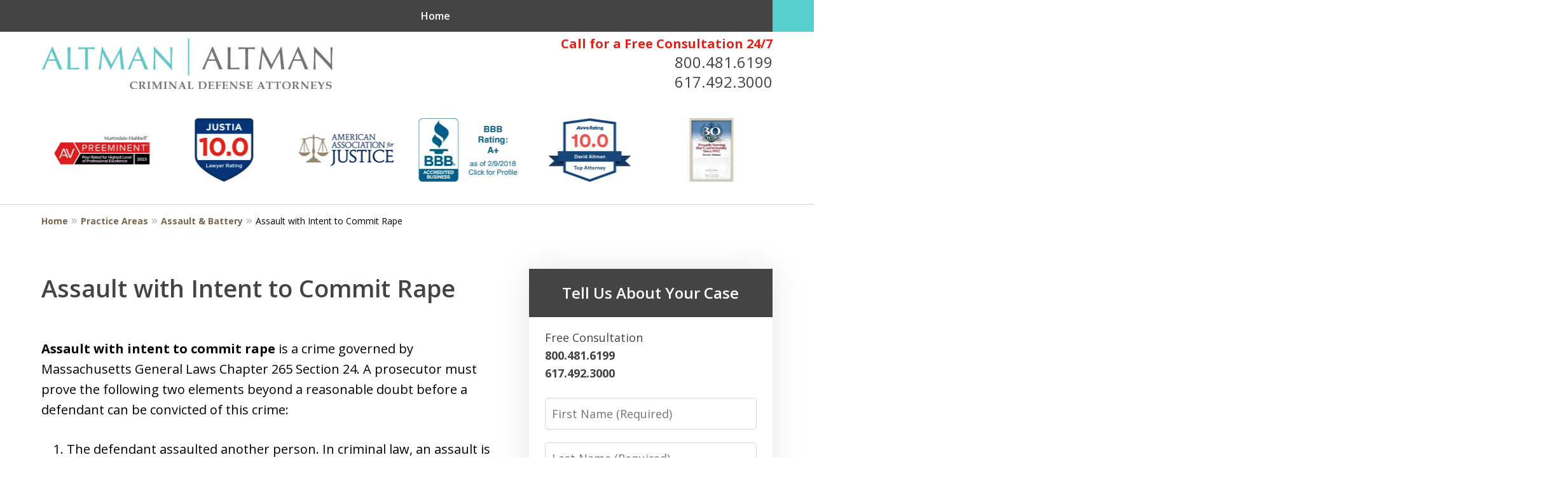

--- FILE ---
content_type: text/css
request_url: https://criminal.altmanllp.com/styles/variables.css
body_size: 475
content:
:root{--main-font-family:Open Sans;--color-accent:#57C8C6;--color-primary:#444444;--color-secondary:#002F87;--color-highlight:#7B654E;--color-light:#ffffff;--color-light-gray:#F8F8F8;--color-gray:#cecfcf;--color-medium-gray:#747474;--color-dark-gray:#333333;--color-gold:#faab00;--font-size-x-tiny:14px;--font-size-tiny:16px;--font-size-small:18px;--font-size-normal:20px;--font-size-large:22px;--font-size-x-large:24px;--font-size-x2-large:26px;--font-size-x3-large:30px;--font-size-x4-large:32px;--fw-button:400;--fw-headings:400;--header-background:#ffffff;--cta-label-color:#E2231A;--cta-phone-color:#444444;--topnav-color:#ffffff;--topnav-background:#444444;--topnav-border-color:#dbdbdb;--morebtn-background:#2B2B2B;--banner-bg-color:#ece9df;--banner-text-color-lvl1:#444444;--banner-text-color:#444444;--banner-fz-lvl1:45;--banner-fz-lvl2:48;--attorney-card-bg:#F8F8F8;--attorney-card-heading-color:#444444;--attorney-card-name-fz:38px;--attorney-card-name-color:#444444;--attorney-card-text-color:#000000;--button-color:#58D0CE;--button-text-color:#000000;--button-ghost-text-color-hover:#ffffff;--button-border-radius:25px;--reviews-icon-color:#000000;--list-item-width:650px;--list-item-fz:20px;--contact-form-list-fz:24px;--form-padding:20px;--form-spacing:20px;--form-fields-border-radius:5px;--ordered-list-items-spacing:20px;--ordered-list-numbers-size:36px;--ordered-list-numbers-spacing:14px;--body-bg:#ffffff;--container-bg:#ffffff;--locations-icon-color:#20325a;--color-search:#38569B;--search-button-text-color:#ffffff;--sidebar-left-divider:#ffffff;--localities-expander-color:#7B654E;--general-border-radius:5px;--footer-fz:18px;--footer-color:#000000;--footer-background:#ffffff;--chat-color:#ffffff;--chat-bg:#06357a;--breadcrumbs-sep:'»'}

--- FILE ---
content_type: text/css
request_url: https://criminal.altmanllp.com/styles/design.legacy.css
body_size: 11778
content:
/*!
Copyright (C) 2022, Justia, inc. All rights reserved.
Duplication in Full or Part outside of Justia Products is Prohibited.
*//*! normalize-scss | MIT/GPLv2 License | bit.ly/normalize-scss */html{line-height:1.15;-ms-text-size-adjust:100%;-webkit-text-size-adjust:100%}body{margin:0}article,aside,footer,header,nav,section{display:block}h1{font-size:2em;margin:.67em 0}figcaption,figure{display:block}figure{margin:1em 40px}hr{box-sizing:content-box;height:0;overflow:visible}main{display:block}pre{font-family:monospace,monospace;font-size:1em}a{background-color:rgba(0,0,0,0);-webkit-text-decoration-skip:objects}abbr[title]{border-bottom:none;text-decoration:underline;text-decoration:underline dotted}b,strong{font-weight:inherit}b,strong{font-weight:bolder}code,kbd,samp{font-family:monospace,monospace;font-size:1em}dfn{font-style:italic}mark{background-color:#ff0;color:#000}small{font-size:80%}sub,sup{font-size:75%;line-height:0;position:relative;vertical-align:baseline}sub{bottom:-0.25em}sup{top:-0.5em}audio,video{display:inline-block}audio:not([controls]){display:none;height:0}img{border-style:none}svg:not(:root){overflow:hidden}button,input,optgroup,select,textarea{font-family:sans-serif;font-size:100%;line-height:1.15;margin:0}button{overflow:visible}button,select{text-transform:none}button,html [type=button],[type=reset],[type=submit]{-webkit-appearance:button}button::-moz-focus-inner,[type=button]::-moz-focus-inner,[type=reset]::-moz-focus-inner,[type=submit]::-moz-focus-inner{border-style:none;padding:0}button:-moz-focusring,[type=button]:-moz-focusring,[type=reset]:-moz-focusring,[type=submit]:-moz-focusring{outline:1px dotted ButtonText}input{overflow:visible}[type=checkbox],[type=radio]{box-sizing:border-box;padding:0}[type=number]::-webkit-inner-spin-button,[type=number]::-webkit-outer-spin-button{height:auto}[type=search]{-webkit-appearance:textfield;outline-offset:-2px}[type=search]::-webkit-search-cancel-button,[type=search]::-webkit-search-decoration{-webkit-appearance:none}::-webkit-file-upload-button{-webkit-appearance:button;font:inherit}fieldset{padding:.35em .75em .625em}legend{box-sizing:border-box;display:table;max-width:100%;padding:0;color:inherit;white-space:normal}progress{display:inline-block;vertical-align:baseline}textarea{overflow:auto}details{display:block}summary{display:list-item}menu{display:block}canvas{display:inline-block}template{display:none}[hidden]{display:none}/*! normalize-scss | MIT/GPLv2 License | bit.ly/normalize-scss */html{line-height:1.15;-ms-text-size-adjust:100%;-webkit-text-size-adjust:100%}body{margin:0}article,aside,footer,header,nav,section{display:block}h1{font-size:2em;margin:.67em 0}figcaption,figure{display:block}figure{margin:1em 40px}hr{box-sizing:content-box;height:0;overflow:visible}main{display:block}pre{font-family:monospace,monospace;font-size:1em}a{background-color:rgba(0,0,0,0);-webkit-text-decoration-skip:objects}abbr[title]{border-bottom:none;text-decoration:underline;text-decoration:underline dotted}b,strong{font-weight:inherit}b,strong{font-weight:bolder}code,kbd,samp{font-family:monospace,monospace;font-size:1em}dfn{font-style:italic}mark{background-color:#ff0;color:#000}small{font-size:80%}sub,sup{font-size:75%;line-height:0;position:relative;vertical-align:baseline}sub{bottom:-0.25em}sup{top:-0.5em}audio,video{display:inline-block}audio:not([controls]){display:none;height:0}img{border-style:none}svg:not(:root){overflow:hidden}button,input,optgroup,select,textarea{font-family:sans-serif;font-size:100%;line-height:1.15;margin:0}button{overflow:visible}button,select{text-transform:none}button,html [type=button],[type=reset],[type=submit]{-webkit-appearance:button}button::-moz-focus-inner,[type=button]::-moz-focus-inner,[type=reset]::-moz-focus-inner,[type=submit]::-moz-focus-inner{border-style:none;padding:0}button:-moz-focusring,[type=button]:-moz-focusring,[type=reset]:-moz-focusring,[type=submit]:-moz-focusring{outline:1px dotted ButtonText}input{overflow:visible}[type=checkbox],[type=radio]{box-sizing:border-box;padding:0}[type=number]::-webkit-inner-spin-button,[type=number]::-webkit-outer-spin-button{height:auto}[type=search]{-webkit-appearance:textfield;outline-offset:-2px}[type=search]::-webkit-search-cancel-button,[type=search]::-webkit-search-decoration{-webkit-appearance:none}::-webkit-file-upload-button{-webkit-appearance:button;font:inherit}fieldset{padding:.35em .75em .625em}legend{box-sizing:border-box;display:table;max-width:100%;padding:0;color:inherit;white-space:normal}progress{display:inline-block;vertical-align:baseline}textarea{overflow:auto}details{display:block}summary{display:list-item}menu{display:block}canvas{display:inline-block}template{display:none}[hidden]{display:none}*,*::before,*::after{box-sizing:border-box}html{font-size:20px;scroll-behavior:smooth}body{position:relative;overflow-x:hidden;min-width:320px;padding-bottom:var(--body-bottom-offset, 0);background-color:var(--body-bg, #ffffff);color:#000;font-size:1rem;line-height:1.6;text-rendering:optimizeLegibility}body>#container{overflow-x:hidden;height:100vh}.main-header img,.main-content img,.main-footer img,.attorney-card img{max-width:100%;height:auto}.banner.-animated .image-container{display:none}a{color:var(--color-highlight, #00b3e3);text-decoration:none}a:not([class*=button]):hover{text-decoration:underline}a:not([class*=offset]){cursor:pointer}.stripes a[href^="tel:"]{/*! purgecss ignore current */color:inherit}.ui-narrative a,.entry-content a,.ui-narrative .ui-widget.profile-description a,.main-content p a{font-weight:700}.ui-narrative .content~.ui-widget:not(.content,.case-results,.contact-form-widget) a:not(.ui-button){font-weight:revert}a[target=_blank][href^=http]{word-break:initial;overflow-wrap:break-word;hyphens:auto}[class*=heading],h1,h2,h3,h4,h5,h6{margin-bottom:0}[class*=heading]+[class*=heading],[class*=heading]+h1,[class*=heading]+h2,[class*=heading]+h3,[class*=heading]+h4,[class*=heading]+h5,[class*=heading]+h6,h1+[class*=heading],h1+h1,h1+h2,h1+h3,h1+h4,h1+h5,h1+h6,h2+[class*=heading],h2+h1,h2+h2,h2+h3,h2+h4,h2+h5,h2+h6,h3+[class*=heading],h3+h1,h3+h2,h3+h3,h3+h4,h3+h5,h3+h6,h4+[class*=heading],h4+h1,h4+h2,h4+h3,h4+h4,h4+h5,h4+h6,h5+[class*=heading],h5+h1,h5+h2,h5+h3,h5+h4,h5+h5,h5+h6,h6+[class*=heading],h6+h1,h6+h2,h6+h3,h6+h4,h6+h5,h6+h6{margin-top:1em}[class*=heading]+ul,[class*=heading]+ol,h1+ul,h1+ol,h2+ul,h2+ol,h3+ul,h3+ol,h4+ul,h4+ol,h5+ul,h5+ol,h6+ul,h6+ol{margin-top:.5em}p+[class*=heading],p+h1,p+h2,p+h3,p+h4,p+h5,p+h6{margin-top:1em}p{margin-top:0}p:last-child{margin-bottom:0}p+ol,p+ul{margin-bottom:1.5em}@media screen and (min-width: 46.875em){p{margin-bottom:1.5em}}small{display:inline-block}mark{color:var(--local-color, #000000)}button,optgroup{font-family:"Open Sans", sans-serif}.entry .sharelinks .share-tag,.ui-form .g-recaptcha,#tnav .ui-search .title,.visually-hidden,.screen-reader-text{/*! purgecss ignore current */position:absolute;overflow:hidden;width:1px;height:1px;padding:0;border:0;margin:-1px;clip:rect(0, 0, 0, 0)}body.-has-sidebar .sidebar{padding-top:50px;margin-top:50px;font-size:18px}@media screen and (max-width: 46.8125em){body.-has-sidebar .sidebar::before{position:relative;top:-50px;left:-25px;display:block;width:calc(100% + 50px);height:1px;background-color:var(--color-primary, #06357a);content:""}}body.-has-sidebar .sidebar .ui-widget .title{padding-top:0;margin-bottom:25px;text-align:left}body.-has-sidebar .sidebar .ui-widget .title.-underlined::after{content:none}body.-has-sidebar .sidebar .ui-widget:first-child{padding-top:0 !important}@media screen and (min-width: 46.875em){body.-has-sidebar .sidebar{padding-top:0;border-top:0;margin-top:50px;box-shadow:inset 1px 0 var(--sidebar-left-divider, var(--body-bg))}body.-has-sidebar .sidebar .ui-widget{padding:0 25px}body.-has-sidebar .sidebar .ui-widget .title{font-size:1.2rem}}.ui-swipeable{width:100%;padding:0}.ui-swipeable img{display:block}.ui-swipeable>.container{position:relative;overflow:hidden;max-width:1200px;margin:0 auto}.ui-swipeable .items:not(.tns-vertical){display:flex;overflow:hidden;min-width:100% !important}.ui-swipeable .items:not(.tns-vertical):not(.tns-slider){width:100%}.ui-swipeable .items:not(.tns-vertical):not(.tns-slider) .controls{display:none}.ui-swipeable .items:not(.tns-vertical):not(.tns-slider) .item{margin:0 2.0833333333%;flex-direction:column}.ui-swipeable .item{position:relative;left:auto !important;display:var(--display, flex) !important;margin-right:2.08333vw;margin-left:2.08333vw;justify-content:center;align-items:center}@media screen and (min-width: 75em){.ui-swipeable .item{margin-right:25px;margin-left:25px}}.ui-swipeable.-max-5 .items:not(.tns-slider) .item{min-width:45.8333333333%}@media screen and (min-width: 46.875em){.ui-swipeable.-max-5 .items:not(.tns-slider) .item{min-width:29.1666666667%}}@media screen and (min-width: 57.5em){.ui-swipeable.-max-5 .items:not(.tns-slider) .item{min-width:20.8333333333%}}@media screen and (min-width: 75em){.ui-swipeable.-max-5 .items:not(.tns-slider) .item{min-width:12.5%}}.ui-swipeable.-max-4 .items:not(.tns-slider) .item{min-width:45.8333333333%}@media screen and (min-width: 46.875em){.ui-swipeable.-max-4 .items:not(.tns-slider) .item{min-width:29.1666666667%}}@media screen and (min-width: 57.5em){.ui-swipeable.-max-4 .items:not(.tns-slider) .item{min-width:20.8333333333%}}.ui-swipeable.-max-3 .items:not(.tns-slider) .item{min-width:45.8333333333%}@media screen and (min-width: 46.875em){.ui-swipeable.-max-3 .items:not(.tns-slider) .item{min-width:29.1666666667%}}.ui-swipeable.-max-2 .items:not(.tns-slider) .item{min-width:45.8333333333%}.ui-swipeable.-max-1 .items:not(.tns-slider) .item{min-width:95.8333333333%}.ui-swipeable .tns-liveregion{background-color:#000 !important;color:#fff !important}.ui-swipeable .item.-fixed{display:flex !important}@media screen and (min-width: 75em){.ui-swipeable .item.-fixed{position:absolute;z-index:1;top:0;left:0;width:var(--fixed-item-width, 300px) !important;min-width:unset !important;height:100%;padding:0;margin:0 !important;justify-content:center;align-items:center}.ui-swipeable .item.-fixed+div{margin-left:var(--fixed-item-width, 300px)}}.-dark-bg .ui-swipeable .tns-nav button,.-dark-bg .ui-swipeable .tns-controls button{color:#fff}@media screen and (min-width: 46.875em){.tns-controls{--display: none;display:var(--display, none) !important}}.tns-controls button{/*! purgecss ignore current */--arrow-size: 35px;width:var(--arrow-size);height:var(--arrow-size);position:absolute;z-index:1;top:calc(50% - 17.5px);left:5px;overflow:hidden;padding:0;border:0;border-radius:50%;background:none;text-indent:-600px;cursor:pointer}.tns-controls button::before{display:flex !important;padding:0 9px 3px;justify-content:flex-end;align-items:center;background-color:var(--color-highlight, #00b3e3);content:"";filter:opacity(0.4);width:35px;height:35px}.tns-controls button::after{position:absolute;top:50%;right:12px;display:block;width:12px;height:12px;background-image:url("../static/icons/arrow.svg");background-repeat:no-repeat;background-position:center center;background-size:cover;transform:translateY(-50%);content:"";filter:invert(100%)}button[data-controls=prev]::after{/*! purgecss ignore current */top:36%;transform:rotate(180deg)}button[data-controls=next]{/*! purgecss ignore current */right:5px;left:auto}button[data-controls=next]::before{margin-left:auto;justify-content:flex-start}button[data-controls=next]::after{right:auto;left:12px}.tns-nav{display:flex;width:100%;margin-top:15px;justify-content:center}.tns-nav button{display:flex;padding:0;border:0;justify-content:center;align-items:center;background-color:rgba(0,0,0,0);color:var(--color-primary, #06357a);cursor:pointer;width:50px;height:50px}.tns-nav button::before{width:10px;height:10px;display:inline-block;opacity:.3;border-radius:50%;background-color:currentColor;content:""}.tns-nav button.tns-nav-active{color:var(--color-primary, #06357a)}.tns-nav button.tns-nav-active::before{opacity:1}.ui-widget.practice-areas.-practice-areas-8 .ui-swipeable .tns-controls,.ui-widget.practice-areas.-practice-areas-9 .ui-swipeable .tns-controls,.ui-widget.practice-areas.-practice-areas-8 .ui-swipeable .tns-controls button,.ui-widget.practice-areas.-practice-areas-9 .ui-swipeable .tns-controls button{display:block !important}.ui-widget.practice-areas.-practice-areas-8 .ui-swipeable .tns-nav,.ui-widget.practice-areas.-practice-areas-9 .ui-swipeable .tns-nav{display:none !important}.case-results.-results-3 .list-item,.case-results.-results-5 .list-item,.case-results.-results-3 .card,.case-results.-results-5 .card,.ui-cards .card{display:block;color:var(--util-color-item, #000000);height:100%}.case-results.-results-3 .list-item img,.case-results.-results-5 .list-item img,.case-results.-results-3 .card img,.case-results.-results-5 .card img,.ui-cards .card img{display:block}.case-results.-results-3 .list-item strong,.case-results.-results-5 .list-item strong,.case-results.-results-3 .card strong,.case-results.-results-5 .card strong,.ui-cards .card strong{font-weight:600}.case-results.-results-3 .list-item .text,.case-results.-results-5 .list-item .text,.case-results.-results-3 .card .text,.case-results.-results-5 .card .text,.ui-cards .card .text{display:flex;min-height:50px;padding:.5em .1em;flex-direction:column;flex-wrap:wrap;justify-content:center;align-items:center;font-size:.8rem;line-height:1.3}.case-results.-results-3 .list-item .text .ui-button.-link,.case-results.-results-5 .list-item .text .ui-button.-link,.case-results.-results-3 .card .text .ui-button.-link,.case-results.-results-5 .card .text .ui-button.-link,.ui-cards .card .text .ui-button.-link{font-weight:700;font-size:inherit}@media screen and (min-width: 46.875em){.case-results.-results-3 .list-item .text,.case-results.-results-5 .list-item .text,.case-results.-results-3 .card .text,.case-results.-results-5 .card .text,.ui-cards .card .text{min-height:100px;padding:.5em 25px;font-size:18px}}@media screen and (min-width: 46.875em){.case-results.-results-3 .list-item .text,.case-results.-results-5 .list-item .text,.case-results.-results-3 .card .text,.case-results.-results-5 .card .text,.ui-cards .card .text{font-size:20px}}.case-results.-results-3 a.card,.case-results.-results-5 a.card,.ui-cards a.card{transition-property:color,box-shadow,background-color;transition-duration:.3s;transition-timing-function:ease-in-out}.case-results.-results-3 a.card:hover,.case-results.-results-5 a.card:hover,.ui-cards a.card:hover{background-color:#fff;color:var(--color-highlight, #00b3e3);box-shadow:0 0 var(--shadow-size) 0 rgba(0,0,0,.1);text-decoration:none}.case-results.-results-3 .list-item,.case-results.-results-5 .list-item,.-solid.case-results.-results-3 .card,.-solid.case-results.-results-5 .card,.ui-cards.-solid .card,.solid-card{padding:25px;background-color:var(--color-light, #ffffff);box-shadow:0 0 var(--shadow-size) 0 rgba(0,0,0,.1)}@media screen and (min-width: 57.5em){.case-results.-results-3 .-solid.list-item .card,.case-results.-results-5 .-solid.list-item .card,.-solid.case-results.-results-3 .-solid.card .card,.-solid.case-results.-results-5 .-solid.card .card,.ui-cards.-solid .-solid.card .card,.solid-card.-solid .card{padding:50px}}.case-results.-results-3,.case-results.-results-5,.ui-cards{--shadow-size: 25px}[class*=_color-].case-results.-results-3 .text,[class*=_color-].case-results.-results-5 .text,[class*=_color-].case-results.-results-3 a:not([class*=button]),[class*=_color-].case-results.-results-5 a:not([class*=button]),.ui-cards[class*=_color-] .text,.ui-cards[class*=_color-] a:not([class*=button]){color:currentColor}.-with-light-border.case-results.-results-3 .card,.-with-light-border.case-results.-results-5 .card,.ui-cards.-with-light-border .card{border:1px solid var(--color-light-gray, #cecfcf)}.-with-border.case-results.-results-3 .card,.-with-border.case-results.-results-5 .card,.ui-cards.-with-border .card{border:1px solid var(--color-gray, #dbdbdb)}.grid-cards{display:grid;grid-template-columns:repeat(3, 1fr);grid-gap:10px}.grid-cards .item{overflow:hidden;height:clamp(250px,(41.6666666667vw),500px);border-radius:var(--general-border-radius, 3px);background-color:var(--color-primary, #06357a)}.grid-cards .item:nth-child(2){margin-top:25px}.grid-cards picture{display:revert !important}.grid-cards img{transition-property:opacity,transform;transition-duration:.3s;transition-timing-function:ease-in-out;display:block;height:100%;margin:revert !important;object-fit:cover}.grid-cards .card{position:relative;display:block;height:100%}.grid-cards .card .image{height:inherit}.grid-cards .card::after{position:absolute;bottom:0;display:block;opacity:0;width:100%;padding:25px 10px;color:#fff;font-weight:700;line-height:1;text-align:center;text-transform:capitalize;text-shadow:0 0 10px var(--color-primary, #06357a);transform:translateY(5px);content:attr(data-label);transition-property:opacity,transform;transition-duration:.3s;transition-timing-function:ease-in-out}@media screen and (min-width: 46.875em){.grid-cards{grid-gap:25px}.grid-cards .item:nth-child(2){margin-top:50px}.grid-cards .card:hover img{opacity:.8;transform:scale(1.03)}.grid-cards .card:hover::after{opacity:1;transform:translateY(0)}}[class*=heading]{display:block}.heading-1,h1{color:var(--color-primary, #06357a);font-weight:600;font-size:1.9rem}.heading-1 strong,.heading-1 a,h1 strong,h1 a{font-weight:inherit !important}.heading-2,h2{color:var(--color-primary, #06357a);font-weight:600;font-size:1.3rem}.heading-2 strong,.heading-2 a,h2 strong,h2 a{font-weight:inherit !important}.heading-3,h3{color:var(--color-primary, #06357a);font-weight:600;font-size:1.2rem}.heading-3 strong,.heading-3 a,h3 strong,h3 a{font-weight:inherit !important}.heading-4,h4{color:var(--color-primary, #06357a);font-weight:600;font-size:1.1rem}.heading-4 strong,.heading-4 a,h4 strong,h4 a{font-weight:inherit !important}.heading-5,h5{color:var(--color-primary, #06357a);font-weight:600;font-size:1rem}.heading-5 strong,.heading-5 a,h5 strong,h5 a{font-weight:inherit !important}.heading-6,h6{color:var(--color-primary, #06357a);font-weight:600;font-size:.9rem}.heading-6 strong,.heading-6 a,h6 strong,h6 a{font-weight:inherit !important}.heading-1{font-weight:600}.subheading{font-size:1.1rem}.ui-tabs,.ui-accordion{max-width:950px;margin-right:auto;margin-left:auto}.ui-tabs:not(:last-child),.ui-accordion:not(:last-child){margin-bottom:50px}.ui-tabs .expander,.ui-accordion .expander{position:relative;display:block;padding:.75em 20px;font-weight:400;transition-property:background-color,box-shadow;transition-duration:.3s;transition-timing-function:ease-in-out}.ui-tabs .expander::after,.ui-accordion .expander::after{position:absolute;top:50%;right:10px;display:inline-block;color:var(--color-medium-gray, #e8eaee);transform:translateY(-50%)}.ui-tabs .expander:hover,.ui-accordion .expander:hover{background-color:var(--color-light-gray, #cecfcf);text-decoration:none}.ui-tabs .content,.ui-accordion .content{max-width:none !important}.ui-tabs .content [class*=heading]:first-child,.ui-accordion .content [class*=heading]:first-child{margin-top:0}.ui-tabs .expander{min-width:150px;border:1px solid var(--color-medium-gray, #e8eaee);border-width:1px 1px 0;background-color:var(--color-light-gray, #cecfcf);color:currentColor;box-shadow:0 1px 0 var(--color-medium-gray, #e8eaee);font-weight:700;font-size:16px;text-align:center;text-transform:uppercase}.ui-tabs .expander::after{font-size:14px;content:"▼"}.ui-tabs .expander.-expanded,.ui-tabs .expander[selected]{border-width:0;background-color:#fff;color:var(--color-highlight, #00b3e3);box-shadow:inset 0 5px 0 var(--color-highlight, #00b3e3)}.ui-tabs .expander.-expanded::after,.ui-tabs .expander[selected]::after{content:"▲"}@media screen and (min-width: 57.5em){.ui-tabs .expander{border-width:1px 1px 0 0}.ui-tabs .expander::after{display:none}.ui-tabs .expander.-expanded{border-width:1px 1px 0 0;box-shadow:inset 0 5px 0 var(--color-highlight, #00b3e3),0 1px 0 #fff}.ui-tabs .expander:first-child{border-left-width:1px}}.ui-tabs .expandable-content{padding:25px 0 0}@media screen and (min-width: 57.5em){.ui-tabs .expandable-content{padding:50px 0 0;box-shadow:inset 0 1px var(--color-medium-gray, #e8eaee)}}@media screen and (min-width: 57.5em){.ui-tabs{display:flex;flex-wrap:wrap}.ui-tabs .tab{order:1}.ui-tabs .content{width:100%;order:2}}.ui-accordion{border-bottom:1px solid var(--color-medium-gray, #e8eaee)}.ui-accordion .expander{padding-right:50px;border-top:1px solid var(--color-medium-gray, #e8eaee);color:var(--color-highlight, #00b3e3)}.ui-accordion .expander::after{font-size:30px;content:"+"}.ui-accordion .expander.-expanded,.ui-accordion .expander[selected]{color:var(--color-highlight, #00b3e3);box-shadow:inset 0 5px 0 var(--color-highlight, #00b3e3)}.ui-accordion .expander.-expanded::after,.ui-accordion .expander[selected]::after{content:"–"}.ui-accordion .expander.-expanded:hover,.ui-accordion .expander[selected]:hover{background-color:rgba(0,0,0,0)}.ui-accordion .expandable-content{padding:10px 25px 50px;margin-bottom:0 !important}.ui-blocks .block{padding:.54167em 10px;border-top:1px solid var(--color-light-gray, #cecfcf)}@media screen and (min-width: 46.875em){.ui-blocks .block{padding-top:25px;padding-bottom:25px}}.ui-blocks .title{color:var(--color-primary, #06357a);font-size:1.2rem}#ui-narrative-sitemap ul.-level-1{padding:0;margin-bottom:35px;list-style:none}#ui-narrative-sitemap ul.-level-1 li:not(:last-child){margin-bottom:5px}#ui-narrative-sitemap ul.-level-1 ul{padding-left:20px;border-left:1px solid var(--color-gray, #dbdbdb);list-style:none}.ordered-list.-big-numbers{--ordered-list-items-spacing: 20px;--ordered-list-numbers-size: 36px;--ordered-list-numbers-spacing: 14px;padding:0;list-style-type:none}.ordered-list.-big-numbers .item{display:flex;margin-bottom:var(--ordered-list-items-spacing);align-items:start}.ordered-list.-big-numbers .number{width:var(--ordered-list-numbers-size);height:var(--ordered-list-numbers-size);display:flex;min-width:var(--ordered-list-numbers-size);border:2px solid currentColor;border-radius:50%;margin-right:var(--ordered-list-numbers-spacing);justify-content:center;align-items:center;font-size:clamp(22px,(2.8333333333vw),34px)}@media screen and (min-width: 46.875em){.ordered-list.-big-numbers{--ordered-list-numbers-size: 50px;--ordered-list-numbers-spacing: 20px;--ordered-list-items-spacing: 50px}}.ordered-list.-numberless{padding:0;list-style:none;--ordered-list-items-spacing: 20px;--ordered-list-numbers-size: 36px;--ordered-list-numbers-spacing: 14px}.ordered-list.-numberless .item{display:flex;margin-bottom:var(--ordered-list-items-spacing);align-items:center}.ordered-list.-numberless .icon{max-width:var(--ordered-list-numbers-size);margin-right:var(--ordered-list-numbers-spacing)}.ordered-list.-numberless svg{width:var(--fz-large);height:var(--fz-large);background-color:var(--color-highlight)}@media screen and (min-width: 46.875em){.ordered-list.-numberless{--ordered-list-numbers-spacing: 20px;--ordered-list-items-spacing: 50px}}.ui-list{margin-bottom:35px}.ui-list:has(+.button-container .expander){margin-bottom:0}.ui-list li:has(a)::marker{color:var(--color-highlight, #00b3e3)}@supports not selector(:has(*)){.ui-list.-level-1 li::marker{color:var(--color-highlight, #00b3e3)}}.ui-list.-level-1>li>a{font-weight:700}.ui-list:last-child,.ui-list li:last-child{margin-bottom:0}.ui-list.-two-columns{column-gap:25px;columns:1}@media screen and (min-width: 46.875em){.ui-list.-two-columns{columns:2}}.ui-list.-three-columns{column-gap:25px;columns:1}@media screen and (min-width: 46.875em){.ui-list.-three-columns{columns:2}}@media screen and (min-width: 57.5em){.ui-list.-three-columns{columns:3}}.ui-list.-styless{padding:0;list-style:none}.ui-list.-styless li:not(:last-child){margin-bottom:5px}.ui-list.-styless .-styless{padding:revert;list-style:revert}.ui-list.-no-gap li:not(:last-child){margin-bottom:0}.ui-list.-gap-base li:not(:last-child){margin-bottom:20px}@media screen and (min-width: 46.875em){.ui-list.-gap-base li:not(:last-child){margin-bottom:25px}}.ui-pagination .page{display:block;color:var(--color-highlight, #00b3e3)}.ui-pagination .page .inner{display:flex;height:100%;padding:0 10px;justify-content:center;align-items:center;color:currentColor;text-decoration:none}.ui-pagination{text-align:center}.ui-pagination>.ui-list{display:flex;margin-top:0;justify-content:space-between;font-size:18px}.ui-pagination>.ui-list::after{display:none}.ui-pagination li{margin-bottom:0}.ui-pagination .page.-current{display:block;color:var(--color-highlight, #00b3e3) !important;font-weight:700}.ui-pagination .page.-home{display:block}.ui-pagination .arrow{display:inline-block;font-weight:700}.ui-pagination .arrow .inner{display:flex;align-items:center;color:var(--color-highlight, #00b3e3)}.ui-pagination .arrow.-rightpos .inner{flex-direction:row-reverse}.ui-pagination .icon.-arrow{display:inline-block;width:10px;height:40px;margin:0 10px;vertical-align:middle;fill:currentColor}.ui-pagination .icon.-arrow-right{transform:rotate(180deg)}.ui-pagination.-pagination-2{margin:50px 0}.ui-pagination.-pagination-2>.ui-list{justify-content:center}.ui-pagination.-pagination-2 .arrow .inner,.ui-pagination.-pagination-2 .page{color:var(--color-primary, #06357a)}.ui-widget .title.-underlined,.ui-widget .title.-underlined._talign-left-lvl2,.ui-widget .title.-underlined._talign-left{--util-margin-bottom: 75px}.ui-widget .title.-underlined::after,.ui-widget .title.-underlined._talign-left-lvl2::after,.ui-widget .title.-underlined._talign-left::after{position:absolute;bottom:-25px;left:50%;width:150px;height:2px;background-color:var(--color-highlight);transform:translateX(-50%);content:""}.ui-widget .title.-underlined._talign-left::after{left:0 !important;transform:none !important}@media(min-width: 46.875em){.ui-widget .title.-underlined._talign-left-lvl2::after{left:0 !important;transform:none !important}}.ui-widget .title.-left-line{padding-left:.75em;--util-margin-bottom: 50px;text-align:left}.ui-widget .title.-left-line::after{position:absolute;top:0;left:0;width:.15em;height:100%;background-color:var(--color-highlight);content:""}.ui-widget .title.-no-left-line{padding-left:0;--util-margin-bottom: 50px;text-align:center}.ui-widget .title.-no-left-line::after{content:none}.ui-widget .title.-no-underline{--util-margin-bottom: 50px}.ui-widget .title.-no-underline::after{content:none}.ui-widget{width:100%;padding:50px 25px}@media screen and (min-width: 46.875em){.ui-widget{padding-top:100px;padding-bottom:100px}}.ui-widget[class*=_color-] .title,.ui-widget [class*=_color-] .title{color:currentColor}.stripes .ui-widget{border-width:1px 0 0;border-style:solid;border-color:var(--color-light, #ffffff)}.stripes .ui-widget._bg-primary+._bg-secondary,.stripes .ui-widget._bg-secondary+._bg-primary,.stripes .ui-widget[class*=_bg-]+:not([class*=_bg-]),.stripes .ui-widget[style*="--banner-image:"]+:not([style*="--banner-image:"]),.stripes .ui-widget._bg-light-gray:has(+[class*=_bg-]:not(._bg-light-gray)){border-color:rgba(0,0,0,0)}.stripes .ui-widget:not([class*=_bg-],[style*="--banner-image:"]),.stripes .ui-widget[style*="--banner-image:"]+[style*="--banner-image:"],.stripes .ui-widget._bg-light-gray+.ui-widget._bg-light-gray{border-color:var(--color-gray, #dbdbdb)}.stripes.-above-narrative .ui-widget:first-child:not(._has-border-top){border-color:rgba(0,0,0,0)}.stripes.-above-narrative .ui-widget:last-of-type:not([class*=_bg-]){border-bottom:1px solid var(--color-gray, #dbdbdb)}.ui-widget>.container{max-width:1150px;margin:0 auto}.ui-widget .heading-1.title{font-size:clamp(30px,(3.6666666667vw),44px)}.ui-widget .title{position:relative;display:block;max-width:1150px;margin:0 auto var(--util-margin-bottom, 50px);color:var(--color-primary, #06357a);font-weight:600;font-size:clamp(24px,(3.1666666667vw),38px);line-height:1.1;text-align:center;text-wrap:balance}.ui-widget .title.-small-fz{font-size:clamp(22px,(2.1666666667vw),26px)}.ui-widget .title.-tiny-fz{font-size:clamp(22px,(1.8333333333vw),22px)}.ui-widget .title a{color:currentColor;font-weight:inherit}.ui-widget .title a:hover{text-decoration:underline}.ui-narrative:not(.ui-widget){padding:25px;margin:0 auto}.ui-narrative:not(.ui-widget) .content{zoom:1;margin:0 auto}.ui-narrative:not(.ui-widget) .content::after{clear:both;display:block;visibility:hidden;height:0;font-size:0;content:" "}.ui-narrative:not(.ui-widget) .content:not(:last-child){margin-bottom:50px}@media screen and (min-width: 46.875em){.ui-narrative:not(.ui-widget){padding-top:50px;padding-bottom:100px}}.ui-narrative:not(.ui-widget) .ui-widget{margin-bottom:0}.ui-narrative .content{max-width:950px;margin:0 auto}.ui-narrative .ui-widget{padding:0}.ui-narrative .ui-widget picture{display:block}.narrow-container .ui-narrative{width:100%;padding-right:0;padding-left:0}.ui-narrative .heading-1{--util-margin-bottom: 50px;margin:var(--util-margin-bottom) auto;text-wrap:pretty}.ui-narrative .heading-1.title{display:block;max-width:950px;margin-right:auto;margin-left:auto}.ui-narrative picture{display:inline-block}.ui-narrative ul,.ui-narrative ol{zoom:1}.ui-narrative ul::after,.ui-narrative ol::after{clear:both;display:block;visibility:hidden;height:0;font-size:0;content:" "}.ui-narrative li:not(:last-child){margin-bottom:.5em}.ui-narrative [class*=heading]:first-child{margin-top:0}.-no-narrative .ui-narrative:not(.ui-widget){padding-bottom:0}@media screen and (min-width: 46.875em){.-has-sidebar .entry:only-of-type,.-has-sidebar .ui-narrative:not(.ui-widget){padding-right:50px}}.ui-cards.-thumbnail .item,.-thumbnail.case-results.-results-3 .item,.-thumbnail.case-results.-results-5 .item{text-align:center}@media screen and (max-width: 46.8125em){.ui-cards.-thumbnail .item:nth-child(n+5),.-thumbnail.case-results.-results-3 .item:nth-child(n+5),.-thumbnail.case-results.-results-5 .item:nth-child(n+5){display:none}}.ui-cards.-thumbnail .image,.-thumbnail.case-results.-results-3 .image,.-thumbnail.case-results.-results-5 .image{overflow:hidden;max-height:150px}.ui-cards.-thumbnail img,.-thumbnail.case-results.-results-3 img,.-thumbnail.case-results.-results-5 img{width:100%;height:100%;object-fit:cover}.ui-cards.-thumbnail .card .text,.-thumbnail.case-results.-results-3 .card .text,.-thumbnail.case-results.-results-5 .card .text{padding:.5em 10px}@media screen and (min-width: 46.875em){.ui-cards.-thumbnail .card .text,.-thumbnail.case-results.-results-3 .card .text,.-thumbnail.case-results.-results-5 .card .text{padding:.5em 20px}}@media screen and (min-width: 57.5em){.ui-cards.-thumbnail .image,.-thumbnail.case-results.-results-3 .image,.-thumbnail.case-results.-results-5 .image{max-height:200px}}.ui-cards.-thumbnail .card,.-thumbnail.case-results.-results-3 .card,.-thumbnail.case-results.-results-5 .card{max-width:400px;margin:0 auto}.ui-cards.-thumbnail.-duotone a .text,.-thumbnail.-duotone.case-results.-results-3 a .text,.-thumbnail.-duotone.case-results.-results-5 a .text{display:flex;padding:0;grid-template-rows:100px auto auto;justify-content:unset;font-size:20px}.ui-cards.-thumbnail.-duotone .name,.-thumbnail.-duotone.case-results.-results-3 .name,.-thumbnail.-duotone.case-results.-results-5 .name{display:flex;width:100%;height:100px;padding:0 25px;justify-content:center;align-items:center;background:var(--color-primary, #06357a);color:#fff;text-align:center}.ui-cards.-thumbnail.-duotone .ui-button.-link,.-thumbnail.-duotone.case-results.-results-3 .ui-button.-link,.-thumbnail.-duotone.case-results.-results-5 .ui-button.-link{width:100%;padding:0 25px;text-align:left}.ui-cards.-thumbnail.-duotone .ui-button.-link:hover,.-thumbnail.-duotone.case-results.-results-3 .ui-button.-link:hover,.-thumbnail.-duotone.case-results.-results-5 .ui-button.-link:hover{text-decoration:none;filter:none}.ui-cards.-thumbnail.-duotone .description,.-thumbnail.-duotone.case-results.-results-3 .description,.-thumbnail.-duotone.case-results.-results-5 .description{--description-padding: 25px;padding:25px;text-align:left}@media screen and (min-width: 75em){.ui-cards.-thumbnail.-duotone .card,.-thumbnail.-duotone.case-results.-results-3 .card,.-thumbnail.-duotone.case-results.-results-5 .card{padding-bottom:50px}.ui-cards.-thumbnail.-duotone .name,.-thumbnail.-duotone.case-results.-results-3 .name,.-thumbnail.-duotone.case-results.-results-5 .name{padding:0 50px}.ui-cards.-thumbnail.-duotone .ui-button.-link,.-thumbnail.-duotone.case-results.-results-3 .ui-button.-link,.-thumbnail.-duotone.case-results.-results-5 .ui-button.-link{padding:0 50px}.ui-cards.-thumbnail.-duotone .description,.-thumbnail.-duotone.case-results.-results-3 .description,.-thumbnail.-duotone.case-results.-results-5 .description{--description-padding: 50px 50px 25px;padding:50px 50px 25px}}.ui-cards.-thumbnail.-duotone .card,.-thumbnail.-duotone.case-results.-results-3 .card,.-thumbnail.-duotone.case-results.-results-5 .card{height:100%;padding-bottom:25px;border:1px solid var(--color-primary, #06357a);transition:box-shadow .3s ease-in-out}.ui-cards.-thumbnail.-duotone .card:hover .description,.-thumbnail.-duotone.case-results.-results-3 .card:hover .description,.-thumbnail.-duotone.case-results.-results-5 .card:hover .description{color:#000}.thank-you-widget .column.-image{overflow:hidden}.thank-you-widget .column.-image img{width:100%;height:100%;margin:0;object-fit:cover}.thank-you-widget .column.-description .heading-1{font-size:clamp(30px,(4.1666666667vw),50px)}.thank-you-widget .column.-description .ui-list{margin-bottom:20px}.thank-you-widget .icon.-checkmark{display:inline-block;width:50px;height:50px;margin-right:10px;vertical-align:middle;fill:#00af41}.thank-you-widget.-thank-you-widget-2 .icon.-checkmark,.thank-you-widget.-thank-you-widget-3 .icon.-checkmark{display:block;width:150px;height:150px;margin:0 auto}.button-container,.wp-block-buttons{display:flex;line-height:initial;text-align:center}.wp-block-buttons{column-gap:50px;flex-wrap:wrap}.wp-block-button[class*=margin] .wp-element-button{margin:var(--util-margin-vertical, var(--util-margin-top, 50px)),var(--util-margin-horizontal, var(--util-margin-right, auto)),var(--util-margin-vertical, var(--util-margin-bottom, 0)),var(--util-margin-horizontal, var(--util-margin-left, auto))}.ui-button:not(.-link).-left,.ui-form .-left.ui-button,.wp-element-button.-left{margin-left:0}@media screen and (min-width: 46.875em){.ui-button:not(.-link).-left-lvl2,.ui-form .-left-lvl2.ui-button,.wp-element-button.-left-lvl2{margin-left:0}}.ui-button:not(.-link).-right,.ui-form .-right.ui-button,.wp-element-button.-right{margin-right:0}@media screen and (min-width: 46.875em){.ui-button:not(.-link).-right-lvl2,.ui-form .-right-lvl2.ui-button,.wp-element-button.-right-lvl2{margin-right:0}}.ui-button:not(.-link),.ui-form .ui-button,.wp-element-button{display:inline-block;min-width:160px;padding:.88889em 30px;border:0;border-radius:var(--button-border-radius, 3px);margin:50px auto 0;outline:none;grid-area:center;background-color:var(--button-color, var(--color-accent, #e2231a));color:var(--button-text-color, #ffffff);font-weight:700;font-size:.9rem;line-height:1.1;text-align:center;text-decoration:none;cursor:pointer;transition:filter .2s ease}.ui-button:not(.-link):hover,.ui-form .ui-button:hover,.wp-element-button:hover{text-decoration:none}.-dark-bg-btn .ui-button:not(.-link):hover:not(.-ghost),.-dark-bg-btn .ui-form .ui-button:hover:not(.-ghost),.ui-form .-dark-bg-btn .ui-button:hover:not(.-ghost),.-dark-bg-btn .wp-element-button:hover:not(.-ghost){filter:saturate(180%)}.-light-bg-btn .ui-button:not(.-link):hover:not(.-ghost),.-light-bg-btn .ui-form .ui-button:hover:not(.-ghost),.ui-form .-light-bg-btn .ui-button:hover:not(.-ghost),.-light-bg-btn .wp-element-button:hover:not(.-ghost){filter:saturate(60%)}.ui-button:not(.-link).-full-width,.ui-form .-full-width.ui-button,.wp-element-button.-full-width{width:100%}.ui-button.-ghost,.is-style-outline .wp-element-button{border:1px solid var(--button-color, var(--color-accent, #e2231a));background-color:rgba(0,0,0,0);color:var(--button-color, var(--color-accent, #e2231a));transition:background-color color ease}.ui-button.-ghost:hover,.is-style-outline .wp-element-button:hover{background-color:var(--button-color, var(--color-accent, #e2231a));color:var(--button-ghost-text-color-hover, #ffffff)}.ui-button.-ghost.-light,.is-style-outline .wp-element-button.-light{--button-ghost-text-color-hover: var(--color-primary, #06357a)}.ui-button.-ghost.-dark,.is-style-outline .wp-element-button.-dark{--button-ghost-text-color-hover: #ffffff}.ui-button.-primary{--button-color: var(--color-primary, #06357a) !important}.ui-button.-secondary{--button-color: var(--color-secondary, #06357a) !important}.ui-button.-light{--button-color: var(--color-light, #ffffff) !important;--button-text-color: var(--color-primary, #06357a)}.ui-button.-link{--button-color: var(--color-highlight, #00b3e3);display:inline-block;min-width:auto;border-width:0;outline:none;grid-area:center;background:none;color:var(--button-color, var(--color-highlight, #00b3e3));font-weight:700;font-size:1em}.ui-button.-link::after{content:" ›"}.ui-button.-link:hover{background:none;text-decoration:underline}.ui-form .narrow-container.submit-review-page .contact-form-widget:not([class*=-contact-]) .form-container fieldset strong,.narrow-container.submit-review-page .contact-form-widget:not([class*=-contact-]) .form-container .ui-form fieldset strong{display:block}.ui-form .narrow-container.submit-review-page .contact-form-widget:not([class*=-contact-]) .form-container fieldset .label,.narrow-container.submit-review-page .contact-form-widget:not([class*=-contact-]) .form-container .ui-form fieldset .label,.ui-form .narrow-container.submit-review-page .contact-form-widget:not([class*=-contact-]) .form-container fieldset .field,.narrow-container.submit-review-page .contact-form-widget:not([class*=-contact-]) .form-container .ui-form fieldset .field{display:inline-block;font-weight:normal;font-size:18px}.ui-form .narrow-container.submit-review-page .contact-form-widget:not([class*=-contact-]) .form-container fieldset .field,.narrow-container.submit-review-page .contact-form-widget:not([class*=-contact-]) .form-container .ui-form fieldset .field{margin-right:20px;margin-bottom:0}.ui-search form{display:flex;width:100%;max-width:630px;margin:50px auto 0;gap:10px;justify-content:space-between;align-items:flex-start}.ui-search form .field{flex-grow:1}.ui-search form .input{width:100%}.ui-search form .error{/*! purgecss ignore current */width:100%;margin-bottom:10px}@media screen and (max-width: 46.8125em){.ui-search form{flex-direction:column}.ui-search form .field{width:100%}.ui-search form .ui-button{margin:0 auto}}@media screen and (min-width: 46.875em){.ui-search form{flex-wrap:wrap}.ui-search form .field{margin-bottom:0}}@media screen and (min-width: 46.875em){.ui-form.-detailed fieldset._grid-two-columns{column-gap:8.3333333333%}.ui-form.-detailed fieldset._grid-three-columns{column-gap:8.3333333333%}}.ui-columns{display:flex;width:104.347826087%;margin-right:-2.1739130435%;margin-left:-2.1739130435%;flex-wrap:wrap;justify-content:flex-start}.ui-columns .column{width:100%;padding-right:2.1739130435%;padding-left:2.1739130435%}.ui-columns.-with-small-gap .column{margin-bottom:25px}.ui-columns.-with-gap .column{margin-bottom:25px}@media screen and (min-width: 46.875em){.ui-columns.-with-gap .column{margin-bottom:50px}}@media screen and (min-width: 46.875em){.ui-columns.-with-gap-lvl2 .column{margin-bottom:50px}}@media screen and (max-width: 46.875em){.ui-columns.-with-gap-min-only .column{margin-bottom:25px}}.ui-columns .column.-w-12-in-min{width:100%}.ui-columns .column.-w-11-in-min{width:91.6666666667%}.ui-columns .column.-w-10-in-min{width:83.3333333333%}.ui-columns .column.-w-9-in-min{width:75%}.ui-columns .column.-w-8-in-min{width:66.6666666667%}.ui-columns .column.-w-7-in-min{width:58.3333333333%}.ui-columns .column.-w-6-in-min{width:50%}.ui-columns .column.-w-5-in-min{width:41.6666666667%}.ui-columns .column.-w-4-in-min{width:33.3333333333%}.ui-columns .column.-w-3-in-min{width:25%}.ui-columns .column.-w-2-in-min{width:16.6666666667%}.ui-columns .column.-w-1-in-min{width:8.3333333333%}@media screen and (min-width: 46.875em){.ui-columns .column.-w-12-in-lvl2{width:100%}}@media screen and (min-width: 46.875em){.ui-columns .column.-w-11-in-lvl2{width:91.6666666667%}}@media screen and (min-width: 46.875em){.ui-columns .column.-w-10-in-lvl2{width:83.3333333333%}}@media screen and (min-width: 46.875em){.ui-columns .column.-w-9-in-lvl2{width:75%}}@media screen and (min-width: 46.875em){.ui-columns .column.-w-8-in-lvl2{width:66.6666666667%}}@media screen and (min-width: 46.875em){.ui-columns .column.-w-7-in-lvl2{width:58.3333333333%}}@media screen and (min-width: 46.875em){.ui-columns .column.-w-6-in-lvl2{width:50%}}@media screen and (min-width: 46.875em){.ui-columns .column.-w-5-in-lvl2{width:41.6666666667%}}@media screen and (min-width: 46.875em){.ui-columns .column.-w-4-in-lvl2{width:33.3333333333%}}@media screen and (min-width: 46.875em){.ui-columns .column.-w-3-in-lvl2{width:25%}}@media screen and (min-width: 46.875em){.ui-columns .column.-w-2-in-lvl2{width:16.6666666667%}}@media screen and (min-width: 46.875em){.ui-columns .column.-w-1-in-lvl2{width:8.3333333333%}}@media screen and (min-width: 57.5em){.ui-columns .column.-w-12-in-lvl3{width:100%}}@media screen and (min-width: 57.5em){.ui-columns .column.-w-11-in-lvl3{width:91.6666666667%}}@media screen and (min-width: 57.5em){.ui-columns .column.-w-10-in-lvl3{width:83.3333333333%}}@media screen and (min-width: 57.5em){.ui-columns .column.-w-9-in-lvl3{width:75%}}@media screen and (min-width: 57.5em){.ui-columns .column.-w-8-in-lvl3{width:66.6666666667%}}@media screen and (min-width: 57.5em){.ui-columns .column.-w-7-in-lvl3{width:58.3333333333%}}@media screen and (min-width: 57.5em){.ui-columns .column.-w-6-in-lvl3{width:50%}}@media screen and (min-width: 57.5em){.ui-columns .column.-w-5-in-lvl3{width:41.6666666667%}}@media screen and (min-width: 57.5em){.ui-columns .column.-w-4-in-lvl3{width:33.3333333333%}}@media screen and (min-width: 57.5em){.ui-columns .column.-w-3-in-lvl3{width:25%}}@media screen and (min-width: 57.5em){.ui-columns .column.-w-2-in-lvl3{width:16.6666666667%}}@media screen and (min-width: 57.5em){.ui-columns .column.-w-1-in-lvl3{width:8.3333333333%}}@media screen and (min-width: 75em){.ui-columns .column.-w-12-in-max{width:100%}}@media screen and (min-width: 75em){.ui-columns .column.-w-11-in-max{width:91.6666666667%}}@media screen and (min-width: 75em){.ui-columns .column.-w-10-in-max{width:83.3333333333%}}@media screen and (min-width: 75em){.ui-columns .column.-w-9-in-max{width:75%}}@media screen and (min-width: 75em){.ui-columns .column.-w-8-in-max{width:66.6666666667%}}@media screen and (min-width: 75em){.ui-columns .column.-w-7-in-max{width:58.3333333333%}}@media screen and (min-width: 75em){.ui-columns .column.-w-6-in-max{width:50%}}@media screen and (min-width: 75em){.ui-columns .column.-w-5-in-max{width:41.6666666667%}}@media screen and (min-width: 75em){.ui-columns .column.-w-4-in-max{width:33.3333333333%}}@media screen and (min-width: 75em){.ui-columns .column.-w-3-in-max{width:25%}}@media screen and (min-width: 75em){.ui-columns .column.-w-2-in-max{width:16.6666666667%}}@media screen and (min-width: 75em){.ui-columns .column.-w-1-in-max{width:8.3333333333%}}.address{font-size:1rem}.address a:not([href^=http]){color:currentColor;font-weight:inherit}.main-footer .address{float:left;width:100%}.address *{margin:0}.address .email{display:block;word-break:break-all;overflow-wrap:break-word;hyphens:auto}.address .numbers>*{display:block}.address .numbers>* span{display:inline-block}.address .phones .phone{display:block}.entry-title{font-size:clamp(22px,(2vw),24px);line-height:1.25}.entry-title a{display:block;color:currentColor}.entry{position:relative;width:100%;max-width:950px;margin:0 auto 50px;font-size:18px}.entry header{margin:0 0 1.25rem}.entry .inner-wrapper{padding-bottom:50px;border-bottom:1px solid var(--color-gray, #dbdbdb)}.single-entry .entry .inner-wrapper{border-bottom:0}.entry .featured-image{display:block;width:100%;margin:0 auto;grid-area:image}.entry .featured-image a{position:relative;display:block}.entry .featured-image img{width:100%;height:100%;object-fit:cover}@media screen and (min-width: 46.875em){.entry .featured-image{display:inline-block;width:100%;max-width:250px;margin:0 auto}}.entry .entry-content{grid-area:entry-content}.entry .entry-content p:first-child{margin-top:0}.entry .entry-content p:last-child{margin-bottom:0}.entry .entry-content table+p{margin-top:.5em}.entry .read_more_link{display:inline-block;font-weight:700}.entry .author,.entry .published-date,.entry .post-metadata{display:inline-block;font-size:.7rem}.entry .published-date::before,.entry .post-metadata::before{display:inline-block;color:var(--color-gray, #dbdbdb);transform:translateY(-0.1em);content:" | "}.entry footer{margin-top:1.25em}.entry footer a{font-weight:700}.entry .share-icons{margin-top:.5em}.entry .share-icons a{display:inline-block;margin-left:5px;vertical-align:middle}.entry .sharelinks{display:flex;margin-top:10px;flex-direction:row}.entry .sharelinks a{height:25px}.entry .sharelinks a+a{margin-left:5px}.entry .sharelinks a img{width:auto;height:100%}.entry.-entry-2{max-width:800px;padding:0 25px}.entry.-entry-2 header,.entry.-entry-2 footer{text-align:center}.entry.-entry-2:not(:first-child){padding-top:50px;margin:50px auto}@media screen and (min-width: 46.875em){.entry.-entry-2:not(:first-child){margin-top:100px;padding-top:100px}}.newsletter-form+.entry.-entry-2{padding-top:0;border-top:0}.entry.-entry-2 .sharelinks{justify-content:center}.listing-entries .heading-1.title{line-height:1.3;text-align:left !important}.listing-entries .entry .content{display:grid;margin:30px 0;grid-template-areas:"image" "entry-content";font-size:20px}@media screen and (min-width: 46.875em){.listing-entries .entry .content{grid-template-areas:"image entry-content"}}.listing-entries .entry:last-child .inner-wrapper{padding-bottom:0;border:0}.listing-entries .featured-image+.entry-content{margin-top:30px}@media screen and (min-width: 46.875em){.listing-entries .featured-image+.entry-content{margin-top:0;margin-left:30px}}.listing-entries .ui-narrative:not(.ui-widget){padding-bottom:0}@media screen and (min-width: 46.875em){.listing-entries .ui-narrative:not(.ui-widget){padding-bottom:50px}}.single-entry .entry{margin-top:50px}.single-entry .entry .entry-title{margin-top:0;font-size:38px}.single-entry .entry .featured-image{float:left;width:auto;max-width:45.8333333333%;margin:0 20px 20px 0}.top-buttons{padding-top:50px;padding-bottom:50px}.top-buttons .container{display:flex;grid-gap:25px;flex-wrap:wrap;justify-content:center}.top-buttons .ui-button{margin:0}._bg-accent:not([class*=footer-v]){--util-bg: var(--color-accent, #e2231a);background-color:var(--color-accent, #e2231a) !important}._color-accent:not([class*=footer-v]){--util-color: var(--color-accent, #e2231a);color:var(--color-accent, #e2231a) !important}._color-accent-item{--util-color-item: var(--color-accent, #e2231a)}._color-accent-item .item{color:var(--color-accent, #e2231a) !important}._bg-accent-item{--util-bg-item: var(--color-accent, #e2231a)}._bg-accent-item .item{background-color:var(--color-accent, #e2231a) !important}._bg-primary:not([class*=footer-v]){--util-bg: var(--color-primary, #06357a);background-color:var(--color-primary, #06357a) !important}._color-primary:not([class*=footer-v]){--util-color: var(--color-primary, #06357a);color:var(--color-primary, #06357a) !important}._color-primary-item{--util-color-item: var(--color-primary, #06357a)}._color-primary-item .item{color:var(--color-primary, #06357a) !important}._bg-primary-item{--util-bg-item: var(--color-primary, #06357a)}._bg-primary-item .item{background-color:var(--color-primary, #06357a) !important}._bg-secondary:not([class*=footer-v]){--util-bg: var(--color-secondary, #06357a);background-color:var(--color-secondary, #06357a) !important}._color-secondary:not([class*=footer-v]){--util-color: var(--color-secondary, #06357a);color:var(--color-secondary, #06357a) !important}._color-secondary-item{--util-color-item: var(--color-secondary, #06357a)}._color-secondary-item .item{color:var(--color-secondary, #06357a) !important}._bg-secondary-item{--util-bg-item: var(--color-secondary, #06357a)}._bg-secondary-item .item{background-color:var(--color-secondary, #06357a) !important}._bg-highlight:not([class*=footer-v]){--util-bg: var(--color-highlight, #00b3e3);background-color:var(--color-highlight, #00b3e3) !important}._color-highlight:not([class*=footer-v]){--util-color: var(--color-highlight, #00b3e3);color:var(--color-highlight, #00b3e3) !important}._color-highlight-item{--util-color-item: var(--color-highlight, #00b3e3)}._color-highlight-item .item{color:var(--color-highlight, #00b3e3) !important}._bg-highlight-item{--util-bg-item: var(--color-highlight, #00b3e3)}._bg-highlight-item .item{background-color:var(--color-highlight, #00b3e3) !important}._bg-light:not([class*=footer-v]){--util-bg: var(--color-light, #ffffff);background-color:var(--color-light, #ffffff) !important}._color-light:not([class*=footer-v]){--util-color: var(--color-light, #ffffff);color:var(--color-light, #ffffff) !important}._color-light-item{--util-color-item: var(--color-light, #ffffff)}._color-light-item .item{color:var(--color-light, #ffffff) !important}._bg-light-item{--util-bg-item: var(--color-light, #ffffff)}._bg-light-item .item{background-color:var(--color-light, #ffffff) !important}._bg-gray:not([class*=footer-v]){--util-bg: var(--color-gray, #dbdbdb);background-color:var(--color-gray, #dbdbdb) !important}._color-gray:not([class*=footer-v]){--util-color: var(--color-gray, #dbdbdb);color:var(--color-gray, #dbdbdb) !important}._color-gray-item{--util-color-item: var(--color-gray, #dbdbdb)}._color-gray-item .item{color:var(--color-gray, #dbdbdb) !important}._bg-gray-item{--util-bg-item: var(--color-gray, #dbdbdb)}._bg-gray-item .item{background-color:var(--color-gray, #dbdbdb) !important}._bg-dark-gray:not([class*=footer-v]){--util-bg: var(--color-dark-gray, #555555);background-color:var(--color-dark-gray, #555555) !important}._color-dark-gray:not([class*=footer-v]){--util-color: var(--color-dark-gray, #555555);color:var(--color-dark-gray, #555555) !important}._color-dark-gray-item{--util-color-item: var(--color-dark-gray, #555555)}._color-dark-gray-item .item{color:var(--color-dark-gray, #555555) !important}._bg-dark-gray-item{--util-bg-item: var(--color-dark-gray, #555555)}._bg-dark-gray-item .item{background-color:var(--color-dark-gray, #555555) !important}._bg-medium-gray:not([class*=footer-v]){--util-bg: var(--color-medium-gray, #e8eaee);background-color:var(--color-medium-gray, #e8eaee) !important}._color-medium-gray:not([class*=footer-v]){--util-color: var(--color-medium-gray, #e8eaee);color:var(--color-medium-gray, #e8eaee) !important}._color-medium-gray-item{--util-color-item: var(--color-medium-gray, #e8eaee)}._color-medium-gray-item .item{color:var(--color-medium-gray, #e8eaee) !important}._bg-medium-gray-item{--util-bg-item: var(--color-medium-gray, #e8eaee)}._bg-medium-gray-item .item{background-color:var(--color-medium-gray, #e8eaee) !important}._bg-light-gray:not([class*=footer-v]){--util-bg: var(--color-light-gray, #cecfcf);background-color:var(--color-light-gray, #cecfcf) !important}._color-light-gray:not([class*=footer-v]){--util-color: var(--color-light-gray, #cecfcf);color:var(--color-light-gray, #cecfcf) !important}._color-light-gray-item{--util-color-item: var(--color-light-gray, #cecfcf)}._color-light-gray-item .item{color:var(--color-light-gray, #cecfcf) !important}._bg-light-gray-item{--util-bg-item: var(--color-light-gray, #cecfcf)}._bg-light-gray-item .item{background-color:var(--color-light-gray, #cecfcf) !important}._no-bg{background:none !important;--util-bg: none !important}._no-bg-image{background-image:none !important;--background: none !important}.lazy-background,.lazy-background *{background-image:none !important}.lazy-background *::before,.lazy-background *::after{background-image:none !important;content:none !important}._no-box-shadow{--util-box-shadow: none !important;box-shadow:var(--util-box-shadow)}._clearfix{zoom:1}._clearfix::after{clear:both;display:block;visibility:hidden;height:0;font-size:0;content:" "}._clear-left{clear:left !important}._clear-right{clear:right !important}._clear-both{clear:both !important}._pull-left{float:left !important}._pull-right{float:right !important}._pull-center{margin-right:auto !important;margin-left:auto !important}@media screen and (min-width: 46.875em){._pull-lvl2-left{float:left !important}._pull-lvl2-right{float:right !important}._pull-lvl2-center{margin-right:auto !important;margin-left:auto !important}}._no-float{float:none !important}._has-margin-small{margin:10px !important}._has-margin-small-top{margin-top:10px !important}._has-margin-small-right{margin-right:10px !important}._has-margin-small-left{margin-left:10px !important}._has-margin-small-bottom{margin-bottom:10px !important}._has-margin{margin:25px !important}._has-margin-top{margin-top:25px !important}._has-margin-right{margin-right:25px !important}._has-margin-left{margin-left:25px !important}._has-margin-bottom{margin-bottom:25px !important}._has-margin-large{margin:25px !important}@media screen and (min-width: 46.875em){._has-margin-large{margin:50px !important}}._has-margin-large-top{margin-top:25px !important}@media screen and (min-width: 46.875em){._has-margin-large-top{margin-top:50px !important}}._has-margin-large-right{margin-right:25px !important}@media screen and (min-width: 46.875em){._has-margin-large-right{margin-right:50px !important}}._has-margin-large-left{margin-left:25px !important}@media screen and (min-width: 46.875em){._has-margin-large-left{margin-left:50px !important}}._has-margin-large-bottom{margin-bottom:25px !important}@media screen and (min-width: 46.875em){._has-margin-large-bottom{margin-bottom:50px !important}}@media screen and (min-width: 46.875em){._has-margin-lvl2{margin:50px !important}}@media screen and (min-width: 46.875em){._has-margin-lvl2-top{margin-top:50px !important}}@media screen and (min-width: 46.875em){._has-margin-lvl2-right{margin-right:50px !important}}@media screen and (min-width: 46.875em){._has-margin-lvl2-left{margin-left:50px !important}}@media screen and (min-width: 46.875em){._has-margin-lvl2-bottom{margin-bottom:50px !important}}._has-padding-small{--util-padding: 10px;padding:10px !important}._has-padding-small-top{--util-padding-top: 10px;padding-top:10px !important}._has-padding-small-right{--util-padding-right: 10px;padding-right:10px !important}._has-padding-small-left{--util-padding-left: 10px;padding-left:10px !important}._has-padding-small-bottom{--util-padding-bottom: 10px;padding-bottom:10px !important}._has-padding{--util-padding: 25px;padding:25px !important}@media screen and (min-width: 46.875em){._has-padding{--util-padding: 50px;padding:50px !important}}._has-padding-top{--util-padding-top: 25px;padding-top:25px !important}@media screen and (min-width: 46.875em){._has-padding-top{--util-padding-top: 50px;padding-top:50px !important}}._has-padding-right{--util-padding-right: 25px;padding-right:25px !important}@media screen and (min-width: 46.875em){._has-padding-right{--util-padding-right: 50px;padding-right:50px !important}}._has-padding-left{--util-padding-left: 25px;padding-left:25px !important}@media screen and (min-width: 46.875em){._has-padding-left{--util-padding-left: 50px;padding-left:50px !important}}._has-padding-bottom{--util-padding-bottom: 25px;padding-bottom:25px !important}@media screen and (min-width: 46.875em){._has-padding-bottom{--util-padding-bottom: 50px;padding-bottom:50px !important}}._has-padding-large{--util-padding: 25px;padding:25px !important}@media screen and (min-width: 46.875em){._has-padding-large{--util-padding: 50px;padding:50px !important}}._has-padding-large-top{--util-padding-top: 25px;padding-top:25px !important}@media screen and (min-width: 46.875em){._has-padding-large-top{--util-padding-top: 50px;padding-top:50px !important}}._has-padding-large-right{--util-padding-right: 25px;padding-right:25px !important}@media screen and (min-width: 46.875em){._has-padding-large-right{--util-padding-right: 50px;padding-right:50px !important}}._has-padding-large-left{--util-padding-left: 25px;padding-left:25px !important}@media screen and (min-width: 46.875em){._has-padding-large-left{--util-padding-left: 50px;padding-left:50px !important}}._has-padding-large-bottom{--util-padding-bottom: 25px;padding-bottom:25px !important}@media screen and (min-width: 46.875em){._has-padding-large-bottom{--util-padding-bottom: 50px;padding-bottom:50px !important}}._has-padding-x-large{--util-padding: 50px;padding:50px !important}@media screen and (min-width: 46.875em){._has-padding-x-large{--util-padding: 100px;padding:100px !important}}._has-padding-x-large-top{--util-padding-top: 50px;padding-top:50px !important}@media screen and (min-width: 46.875em){._has-padding-x-large-top{--util-padding-top: 100px;padding-top:100px !important}}._has-padding-x-large-right{--util-padding-right: 50px;padding-right:50px !important}@media screen and (min-width: 46.875em){._has-padding-x-large-right{--util-padding-right: 100px;padding-right:100px !important}}._has-padding-x-large-left{--util-padding-left: 50px;padding-left:50px !important}@media screen and (min-width: 46.875em){._has-padding-x-large-left{--util-padding-left: 100px;padding-left:100px !important}}._has-padding-x-large-bottom{--util-padding-bottom: 50px;padding-bottom:50px !important}@media screen and (min-width: 46.875em){._has-padding-x-large-bottom{--util-padding-bottom: 100px;padding-bottom:100px !important}}@media screen and (min-width: 46.875em){._has-padding-lvl2{--util-padding: 50px;padding:50px !important}}@media screen and (min-width: 46.875em){._has-padding-lvl2-top{--util-padding-top: 50px;padding-top:50px !important}}@media screen and (min-width: 46.875em){._has-padding-lvl2-right{--util-padding-right: 50px;padding-right:50px !important}}@media screen and (min-width: 46.875em){._has-padding-lvl2-left{--util-padding-left: 50px;padding-left:50px !important}}@media screen and (min-width: 46.875em){._has-padding-lvl2-bottom{--util-padding-bottom: 50px;padding-bottom:50px !important}}._display-none{display:none !important}._display-block{display:block !important}._display-inline{display:inline !important}._display-inlineb{display:inline-block !important}._display-flex{display:flex !important}._width-100,._maxlimit-100{width:100% !important}._width-90,._maxlimit-90{width:90% !important}._width-80,._maxlimit-80{width:80% !important}._width-70,._maxlimit-70{width:70% !important}._width-60,._maxlimit-60{width:60% !important}._width-50,._maxlimit-50{width:50% !important}._width-40,._maxlimit-40{width:40% !important}._width-30,._maxlimit-30{width:30% !important}._width-20,._maxlimit-20{width:20% !important}._maxlimit-min{max-width:320px !important}._maxlimit-lvl2{max-width:750px !important}._maxlimit-lvl3{max-width:920px !important}._no-padding{padding:0 !important}._no-padding.narrow-container .ui-narrative{padding:0 !important}._no-padding-top{padding-top:0 !important}._no-padding-top.narrow-container .ui-narrative{padding-top:0 !important}._no-padding-right{padding-right:0 !important}._no-padding-bottom{padding-bottom:0 !important}._no-padding-bottom.narrow-container .ui-narrative{padding-bottom:0 !important}._no-padding-left{padding-left:0 !important}._no-padding-horizontal{padding-right:0 !important;padding-left:0 !important}._no-padding-vertical{padding-top:0 !important;padding-bottom:0 !important}._no-margin{--util-margin: 0;margin:0 !important}._no-margin-top{--util-margin-top: 0;margin-top:0 !important}._no-margin-right{--util-margin-right: 0;margin-right:0 !important}._no-margin-bottom{--util-margin-bottom: 0;margin-bottom:0 !important}._no-margin-left{--util-margin-left: 0;margin-left:0 !important}._no-margin-horizontal{--util-margin-horizontal: 0;margin-right:0 !important;margin-left:0 !important}._no-margin-vertical{--util-margin-vertical: 0;margin-top:0 !important;margin-bottom:0 !important}._no-border{border-width:0 !important}._no-border-top{border-top:0 !important}._no-border-bottom{border-bottom:0 !important}._has-border{border:1px solid var(--color-gray, #dbdbdb)}._has-border-top{border-top:1px solid var(--color-gray, #dbdbdb)}._has-border-bottom{border-bottom:1px solid var(--color-gray, #dbdbdb)}._has-border-left{border-left:1px solid var(--color-gray, #dbdbdb)}._has-border-right{border-right:1px solid var(--color-gray, #dbdbdb)}._has-border-vertical{border-right:1px solid var(--color-gray, #dbdbdb);border-left:1px solid var(--color-gray, #dbdbdb)}._has-border-horizontal{border-top:1px solid var(--color-gray, #dbdbdb);border-bottom:1px solid var(--color-gray, #dbdbdb)}._has-border-light{border:1px solid var(--color-light-gray, #cecfcf)}._has-border-light-top{border-top:1px solid var(--color-light-gray, #cecfcf)}._has-border-light-bottom{border-bottom:1px solid var(--color-light-gray, #cecfcf)}._has-border-light-left{border-left:1px solid var(--color-light-gray, #cecfcf)}._has-border-light-right{border-right:1px solid var(--color-light-gray, #cecfcf)}._has-border-light-vertical{border-right:1px solid var(--color-light-gray, #cecfcf);border-left:1px solid var(--color-light-gray, #cecfcf)}._has-border-light-horizontal{border-top:1px solid var(--color-light-gray, #cecfcf);border-bottom:1px solid var(--color-light-gray, #cecfcf)}._fweight-normal{font-weight:400}._fweight-semibold{font-weight:600}._fweight-bold{font-weight:700}._talign-center{text-align:center !important}@media(max-width: 46.8125em){._talign-center-min-only{text-align:center !important}}@media screen and (min-width: 46.875em){._talign-center-lvl2{text-align:center !important}}._talign-left{text-align:left !important}@media(max-width: 46.8125em){._talign-left-min-only{text-align:left !important}}@media screen and (min-width: 46.875em){._talign-left-lvl2{text-align:left !important}}._talign-right{text-align:right !important}@media(max-width: 46.8125em){._talign-right-min-only{text-align:right !important}}@media screen and (min-width: 46.875em){._talign-right-lvl2{text-align:right !important}}._talign-justify{text-align:justify !important}._ttransform-uppercase{text-transform:uppercase !important}._ttransform-lowercase{text-transform:lowercase !important}._ttransform-capitalize{text-transform:capitalize !important}._fstyle-italic{font-style:italic}._color-current{color:var(--util-color, currentColor)}._has-tshadow{text-shadow:.15rem .15rem .25rem #000}._no-tshadow{text-shadow:none}@media screen and (max-width: 46.8125em){._show-one-min .item{min-width:95.8333333333%}}@media screen and (max-width: 46.8125em){._show-above-lvl2{display:none !important}}@media screen and (min-width: 46.875em){._show-under-lvl2{display:none !important}}@media screen and (max-width: 57.4375em){._show-above-lvl3{display:none !important}}@media screen and (min-width: 57.5em){._show-under-lvl3{display:none !important}}.profile-page .narrow-container .ui-widget .title{margin-top:0;font-size:1.2rem}.profile-page .narrow-container .ui-widget .description{position:relative;padding-left:1.5em;margin-top:.5em;margin-left:1.5em;font-size:18px}.profile-page .narrow-container .ui-widget li:not(:last-child){margin-bottom:10px}.profile-page .profile-description{max-width:950px;margin:0 auto}.profile-page .profile-description>.title:first-child{margin:0 auto 50px !important;font-size:clamp(30px,(3.1666666667vw),38px) !important;line-height:1.6}.profile-page .profile-description .description{font-size:20px !important}.profile-page .ui-narrative .year,.profile-page .ui-narrative .description{margin:0}.profile-page .ui-narrative .ui-accordion:not(:first-child),.profile-page .ui-narrative .ui-tabs:not(:first-child){margin-top:50px}.profile-page .ui-narrative .ui-accordion ul,.profile-page .ui-narrative .ui-tabs ul{margin-top:0}.profile-page .ui-narrative .ui-accordion .education,.profile-page .ui-narrative .ui-accordion .associations,.profile-page .ui-narrative .ui-tabs .education,.profile-page .ui-narrative .ui-tabs .associations{padding-top:0;border-top:0;margin-top:0}@media screen and (min-width: 75em){.contact-us-page.-contact-us-page-4 .banner-tagline{display:none}}.search-page .ui-search.ui-widget{margin-bottom:50px}.search-results .summary{font-style:italic}.search-results .results{padding-left:0;margin:50px 0 0;list-style:none}.search-results .result{padding-bottom:50px;border-bottom:1px solid #e1e1e1;margin:0 !important}.search-results .result+.result{padding-top:50px}.search-results .result p{margin-top:10px}.search-results .ui-pagination{margin-top:50px}.search-results .ui-pagination .-prev span::before{display:inline-block;padding-right:.5em;content:"‹"}.search-results .ui-pagination .-next span::after{display:inline-block;padding-left:.5em;content:" ›"}.theme-picker{position:fixed;z-index:5;bottom:-2px;left:0;width:100vw}.theme-picker button{font-family:"Open Sans", sans-serif;cursor:pointer}.theme-picker .container{position:relative;max-width:900px;border:1px solid #e5e5e5;margin:0 auto;background-color:#fff;box-shadow:0 0 29px 0 rgba(0,0,0,.13)}.theme-picker .expander{position:absolute;right:-1px;bottom:calc(100% - 1px);display:flex;padding:10px 10px 10px 20px;border:1px solid #e5e5e5;border-bottom-width:0;border-radius:4px;align-items:center;background-color:#fff;color:#06357a;box-shadow:0 -29px 29px -19px rgba(0,0,0,.13);font-weight:700;font-size:.8rem}.theme-picker .expander span{display:block;margin-left:10px;font-weight:400;font-size:1.2rem;transform:rotate(-90deg);transform-origin:center}.theme-picker .expander.-expanded span{transform:rotate(90deg)}.theme-picker .themes{max-width:1200px;padding-right:25px;padding-left:25px;margin:0 auto}.theme-picker .themes>strong{display:block;margin:25px auto -10px;font-size:1rem;line-height:1.25;text-align:center}.theme-picker .palette{padding-right:10px;padding-left:10px}.theme-picker .samples{display:flex;margin-top:10px;justify-content:center;pointer-events:none}.theme-picker .option{transition-property:transform,box-shadow;transition-duration:.2s;transition-timing-function:ease;width:100%;padding:8px;border:1px solid #eaeaea;border-radius:4px;background-color:#fff}.theme-picker .option.-active{border:2px solid #00b3e3}.theme-picker .option:hover{box-shadow:0 10px 24px 0 rgba(0,0,0,.13);transform:translateY(-1px)}.theme-picker .option .name{display:block;font-size:.7rem}.theme-picker .items{display:flex}.theme-picker .tns-outer{position:relative;max-width:620px;margin:0 auto}.theme-picker .tns-inner{overflow:hidden;padding:25px 0 17px}.theme-picker .tns-controls{position:absolute;z-index:1;top:50%;left:0;width:100%}.theme-picker .tns-controls button{width:50px;height:50px;position:absolute;top:calc(50% - 25px);right:-25px;display:flex !important;overflow:hidden;padding:0;border-width:0;justify-content:center;align-items:center;background-color:rgba(0,0,0,0);color:#fff;text-indent:-9999px;transform-origin:center}.theme-picker .tns-controls button[data-controls=prev]{right:auto;left:-25px;transform:rotate(180deg)}.theme-picker .tns-controls button::before{content:none}.theme-picker .tns-controls button::after{width:30px;height:30px;position:revert;top:revert;display:flex;padding-bottom:6px;border-radius:50%;justify-content:center;align-items:center;background:revert;background-color:#06357a;color:#fff;font-size:1.2rem;text-indent:0;transform:revert;filter:revert;content:"›"}.theme-picker .sample{width:25px;height:25px;display:block;border-radius:50%;background-color:var(--color-primary)}.theme-picker .sample:not(:last-child){margin-right:-10px}.theme-picker .sample.-highlight{background-color:var(--color-highlight)}.theme-picker .sample.-accent{background-color:var(--color-accent)}@media screen and (min-width: 56.25em){.theme-picker .themes{padding-right:50px;padding-left:50px}.theme-picker .themes:not(.-collapsed){display:flex}.theme-picker .themes>strong{width:115px;margin:auto 0;text-align:left}.theme-picker .tns-outer{margin-left:0}.theme-picker .tns-controls button{right:-70px}.theme-picker .tns-controls button[data-controls=prev]{display:none}}.ui-modal{/*! purgecss ignore current */position:fixed;z-index:10001;top:50%;left:50%;overflow:auto;box-sizing:border-box;width:100%;max-width:750px;max-height:90%;padding:30px 20px 20px;transform:translate(-50%, -50%)}@media screen and (min-width: 46.875em){.ui-modal{padding:30px 25px 25px}}.ui-modal>.closebtn{/*! purgecss ignore current */width:30px;height:30px;position:absolute;top:0;right:0;padding:0;border:0;background-color:rgba(0,0,0,0);cursor:pointer}.ui-modal>.closebtn::before{/*! purgecss ignore current */width:15px;height:15px;position:absolute;top:50%;left:50%;background-image:url("https://justatic.com/v/1/shared/images/icons/version2/simple/cross.svg");background-repeat:no-repeat;background-position:center;background-size:100% 100%;transform:translate(-50%, -50%);filter:invert(1);content:""}@media screen and (min-width: 57.5em){.ui-modal{/*! purgecss ignore current */width:80vw;max-width:1200px}}.ui-overlay{/*! purgecss ignore current */position:fixed;z-index:10000;top:0;left:0;display:none;width:100%;height:100%;background-color:rgba(0,0,0,.5)}.tns-outer{padding:0 !important}.tns-outer [hidden]{display:none !important}.tns-outer [aria-controls],.tns-outer [data-action]{cursor:pointer}.tns-slider{transition:all 0s}.tns-fadeIn{z-index:0;opacity:1;filter:alpha(opacity=100)}.tns-normal,.tns-fadeOut{z-index:-1;opacity:0;filter:alpha(opacity=0)}.logo{--max-width: 100%;--max-height: 90px;display:grid;grid-template-rows:1fr fit-content(var(--max-height)) 1fr;grid-template-columns:1fr fit-content(var(--max-width)) 1fr;grid-template-areas:"tl tc tr" "ml mc mr" "bl bc br";grid-area:logo;justify-items:center;align-items:center}@media screen and (min-width: 46.875em){.logo{height:100px}}.logo a{grid-area:mc;line-height:1}.logo img{height:auto;max-height:min(90px,var(--max-height));vertical-align:text-bottom;object-fit:scale-down;object-position:center}[class*=-logo-] .logo img{width:auto;max-width:min(100%,var(--max-width))}.-logo-hq .logo{--max-width: 500px;--max-height: 80px}.-logo-medium .logo{--max-width: 450px;--max-height: 70px}.-logo-small .logo{--max-width: 400px;--max-height: 60px}

--- FILE ---
content_type: application/x-javascript
request_url: https://justatic.com/e/hazel/dist/j-swipeable-index.js?v=f084cc9d28
body_size: 14338
content:
import{l as da}from"./main.js";import{b as jt}from"./index3.js?v=f084cc9d28";import{c as ha,o as va}from"./index.js?v=f084cc9d28";import ga from"./j-autocontrast-index.js?v=f084cc9d28";var Er={};Object.defineProperty(Er,"__esModule",{value:!0});var Oi=window,Ue=Oi.requestAnimationFrame||Oi.webkitRequestAnimationFrame||Oi.mozRequestAnimationFrame||Oi.msRequestAnimationFrame||function(t){return setTimeout(t,16)},mr=window,gn=mr.cancelAnimationFrame||mr.mozCancelAnimationFrame||function(t){clearTimeout(t)};function mn(){for(var t,r,l,o=arguments[0]||{},f=1,c=arguments.length;f<c;f++)if((t=arguments[f])!==null)for(r in t)l=t[r],o!==l&&l!==void 0&&(o[r]=l);return o}function Te(t){return["true","false"].indexOf(t)>=0?JSON.parse(t):t}function Me(t,r,l,o){if(o)try{t.setItem(r,l)}catch(f){}return l}function ma(){var t=window.tnsId;return window.tnsId=t?t+1:1,"tns"+window.tnsId}function Di(){var t=document,r=t.body;return r||(r=t.createElement("body"),r.fake=!0),r}var ei=document.documentElement;function Hi(t){var r="";return t.fake&&(r=ei.style.overflow,t.style.background="",t.style.overflow=ei.style.overflow="hidden",ei.appendChild(t)),r}function zi(t,r){t.fake&&(t.remove(),ei.style.overflow=r,ei.offsetHeight)}function ya(){var t=document,r=Di(),l=Hi(r),o=t.createElement("div"),f=!1;r.appendChild(o);try{for(var c="(10px * 10)",E=["calc"+c,"-moz-calc"+c,"-webkit-calc"+c],O,H=0;H<3;H++)if(O=E[H],o.style.width=O,o.offsetWidth===100){f=O.replace(c,"");break}}catch(B){}return r.fake?zi(r,l):o.remove(),f}function ba(){var t=document,r=Di(),l=Hi(r),o=t.createElement("div"),f=t.createElement("div"),c="",E=70,O=3,H=!1;o.className="tns-t-subp2",f.className="tns-t-ct";for(var B=0;B<E;B++)c+="<div></div>";return f.innerHTML=c,o.appendChild(f),r.appendChild(o),H=Math.abs(o.getBoundingClientRect().left-f.children[E-O].getBoundingClientRect().left)<2,r.fake?zi(r,l):o.remove(),H}function pa(){if(window.matchMedia||window.msMatchMedia)return!0;var t=document,r=Di(),l=Hi(r),o=t.createElement("div"),f=t.createElement("style"),c="@media all and (min-width:1px){.tns-mq-test{position:absolute}}",E;return f.type="text/css",o.className="tns-mq-test",r.appendChild(f),r.appendChild(o),f.styleSheet?f.styleSheet.cssText=c:f.appendChild(t.createTextNode(c)),E=window.getComputedStyle?window.getComputedStyle(o).position:o.currentStyle.position,r.fake?zi(r,l):o.remove(),E==="absolute"}function wa(t,r){var l=document.createElement("style");return t&&l.setAttribute("media",t),r&&l.setAttribute("nonce",r),document.querySelector("head").appendChild(l),l.sheet?l.sheet:l.styleSheet}function ke(t,r,l,o){"insertRule"in t?t.insertRule(r+"{"+l+"}",o):t.addRule(r,l,o)}function Ta(t,r){"deleteRule"in t?t.deleteRule(r):t.removeRule(r)}function Ce(t){var r="insertRule"in t?t.cssRules:t.rules;return r.length}function Ma(t,r){return Math.atan2(t,r)*(180/Math.PI)}function xa(t,r){var l=!1,o=Math.abs(90-Math.abs(t));return o>=90-r?l="horizontal":o<=r&&(l="vertical"),l}function je(t,r,l){for(var o=0,f=t.length;o<f;o++)r.call(l,t[o],o)}var yn="classList"in document.createElement("_"),Tt=yn?function(t,r){return t.classList.contains(r)}:function(t,r){return t.className.indexOf(r)>=0},I=yn?function(t,r){Tt(t,r)||t.classList.add(r)}:function(t,r){Tt(t,r)||(t.className+=" "+r)},fe=yn?function(t,r){Tt(t,r)&&t.classList.remove(r)}:function(t,r){Tt(t,r)&&(t.className=t.className.replace(r,""))};function Gt(t,r){return t.hasAttribute(r)}function Ri(t,r){return t.getAttribute(r)}function Nr(t){return typeof t.item<"u"}function le(t,r){if(t=Nr(t)||t instanceof Array?t:[t],Object.prototype.toString.call(r)==="[object Object]")for(var l=t.length;l--;)for(var o in r)t[l].setAttribute(o,r[o])}function We(t,r){t=Nr(t)||t instanceof Array?t:[t],r=r instanceof Array?r:[r];for(var l=r.length,o=t.length;o--;)for(var f=l;f--;)t[o].removeAttribute(r[f])}function yr(t){for(var r=[],l=0,o=t.length;l<o;l++)r.push(t[l]);return r}function ce(t,r){t.style.display!=="none"&&(t.style.display="none")}function de(t,r){t.style.display==="none"&&(t.style.display="")}function br(t){return window.getComputedStyle(t).display!=="none"}function Bt(t){if(typeof t=="string"){var r=[t],l=t.charAt(0).toUpperCase()+t.substr(1),o=["Webkit","Moz","ms","O"];o.forEach(function(O){(O!=="ms"||t==="transform")&&r.push(O+l)}),t=r}var f=document.createElement("fakeelement");t.length;for(var c=0;c<t.length;c++){var E=t[c];if(f.style[E]!==void 0)return E}return!1}function Aa(t){if(!t||!window.getComputedStyle)return!1;var r=document,l=Di(),o=Hi(l),f=r.createElement("p"),c,E=t.length>9?"-"+t.slice(0,-9).toLowerCase()+"-":"";return E+="transform",l.insertBefore(f,null),f.style[t]="translate3d(1px,1px,1px)",c=window.getComputedStyle(f).getPropertyValue(E),l.fake?zi(l,o):f.remove(),c!==void 0&&c.length>0&&c!=="none"}function pr(t,r){var l=!1;return/^Webkit/.test(t)?l="webkit"+r+"End":/^O/.test(t)?l="o"+r+"End":t&&(l=r.toLowerCase()+"end"),l}var Sr=!1;try{var Ea=Object.defineProperty({},"passive",{get:function(){Sr=!0}});window.addEventListener("test",null,Ea)}catch(t){}var Lr=Sr?{passive:!0}:!1;function W(t,r,l){for(var o in r){var f=["touchstart","touchmove"].indexOf(o)>=0&&(!l||l==="auto")?Lr:!1;t.addEventListener(o,r[o],f)}}function Q(t,r){for(var l in r){var o=["touchstart","touchmove"].indexOf(l)>=0?Lr:!1;t.removeEventListener(l,r[l],o)}}function Na(){return{topics:{},on:function(t,r){this.topics[t]=this.topics[t]||[],this.topics[t].push(r)},off:function(t,r){if(this.topics[t]){for(var l=0;l<this.topics[t].length;l++)if(this.topics[t][l]===r){this.topics[t].splice(l,1);break}}},emit:function(t,r){r.type=t,this.topics[t]&&this.topics[t].forEach(function(l){l(r,t)})}}}function Sa(t,r,l,o,B,c,E){var O=Math.min(c,10),H=B.indexOf("%")>=0?"%":"px",B=B.replace(H,""),ie=Number(t.style[r].replace(l,"").replace(o,"").replace(H,"")),he=(B-ie)/c*O;setTimeout(Pe,O);function Pe(){c-=O,ie+=he,t.style[r]=l+ie+H+o,c>0?setTimeout(Pe,O):E()}}function wr(t){return t.reduce((r,l,o)=>(r[o]=La(l),r),{})}function La(t){return Array.from(t.querySelectorAll("a"))}function Ca(t){t.forEach(r=>{We(r,["aria-hidden","tabindex"])})}function Tr(t){t.forEach(r=>{le(r,{"aria-hidden":"true",tabindex:"-1"})})}"remove"in Element.prototype||(Element.prototype.remove=function(){this.parentNode&&this.parentNode.removeChild(this)});var Cr=function(t){t=mn({container:".slider",mode:"carousel",axis:"horizontal",items:1,gutter:0,edgePadding:0,fixedWidth:!1,autoWidth:!1,viewportMax:!1,slideBy:1,center:!1,controls:!0,controlsPosition:"top",controlsText:["prev","next"],controlsContainer:!1,prevButton:!1,nextButton:!1,nav:!0,navPosition:"top",navContainer:!1,navAsThumbnails:!1,arrowKeys:!1,speed:300,autoplay:!1,autoplayPosition:"top",autoplayTimeout:5e3,autoplayDirection:"forward",autoplayText:["start","stop"],autoplayHoverPause:!1,autoplayButton:!1,autoplayButtonOutput:!0,autoplayResetOnVisibility:!0,animateIn:"tns-fadeIn",animateOut:"tns-fadeOut",animateNormal:"tns-normal",animateDelay:!1,loop:!0,rewind:!1,autoHeight:!1,responsive:!1,lazyload:!1,lazyloadSelector:".tns-lazy-img",touch:!0,mouseDrag:!1,swipeAngle:15,nested:!1,preventActionWhenRunning:!1,preventScrollOnTouch:!1,freezable:!0,onInit:!1,useLocalStorage:!0,nonce:!1},t||{});var r=document,l=window,o={ENTER:13,SPACE:32,LEFT:37,RIGHT:39},f={},c=t.useLocalStorage;if(c){var E=navigator.userAgent,O=new Date;try{f=l.localStorage,f?(f.setItem(O,O),c=f.getItem(O)==O,f.removeItem(O)):c=!1,c||(f={})}catch(e){c=!1}c&&(f.tnsApp&&f.tnsApp!==E&&["tC","tPL","tMQ","tTf","t3D","tTDu","tTDe","tADu","tADe","tTE","tAE"].forEach(function(e){f.removeItem(e)}),localStorage.tnsApp=E)}var H=f.tC?Te(f.tC):Me(f,"tC",ya(),c),B=f.tPL?Te(f.tPL):Me(f,"tPL",ba(),c),ie=f.tMQ?Te(f.tMQ):Me(f,"tMQ",pa(),c),he=f.tTf?Te(f.tTf):Me(f,"tTf",Bt("transform"),c),Pe=f.t3D?Te(f.t3D):Me(f,"t3D",Aa(he),c),P=f.tTDu?Te(f.tTDu):Me(f,"tTDu",Bt("transitionDuration"),c),Oe=f.tTDe?Te(f.tTDe):Me(f,"tTDe",Bt("transitionDelay"),c),Re=f.tADu?Te(f.tADu):Me(f,"tADu",Bt("animationDuration"),c),ot=f.tADe?Te(f.tADe):Me(f,"tADe",Bt("animationDelay"),c),xe=f.tTE?Te(f.tTE):Me(f,"tTE",pr(P,"Transition"),c),Mt=f.tAE?Te(f.tAE):Me(f,"tAE",pr(Re,"Animation"),c),xt=l.console&&typeof l.console.warn=="function",At=["container","controlsContainer","prevButton","nextButton","navContainer","autoplayButton"],st={};if(At.forEach(function(e){if(typeof t[e]=="string"){var i=t[e],n=r.querySelector(i);if(st[e]=i,n&&n.nodeName)t[e]=n;else{xt&&console.warn("Can't find",t[e]);return}}}),t.container.children.length<1){xt&&console.warn("No slides found in",t.container);return}var S=t.responsive,De=t.nested,h=t.mode==="carousel";if(S){0 in S&&(t=mn(t,S[0]),delete S[0]);var Et={};for(var ti in S){var Ge=S[ti];Ge=typeof Ge=="number"?{items:Ge}:Ge,Et[ti]=Ge}S=Et,Et=null}function Nt(e){for(var i in e)h||(i==="slideBy"&&(e[i]="page"),i==="edgePadding"&&(e[i]=!1),i==="autoHeight"&&(e[i]=!1)),i==="responsive"&&Nt(e[i])}if(h||Nt(t),!h){t.axis="horizontal",t.slideBy="page",t.edgePadding=!1;var pe=t.animateIn,ut=t.animateOut,St=t.animateDelay,ve=t.animateNormal}var x=t.axis==="horizontal",R=r.createElement("div"),F=r.createElement("div"),X,d=t.container,ki=d.parentNode,bn=d.outerHTML,w=d.children,m=w.length,ii=wr(Array.from(w)),Lt,ni=On(),Ct=!1;S&&Kn(),h&&(d.className+=" tns-vpfix");var b=t.autoWidth,v=y("fixedWidth"),z=y("edgePadding"),T=y("gutter"),$=Dn(),Z=y("center"),p=b?1:Math.floor(y("items")),ct=y("slideBy"),Wi=t.viewportMax||t.fixedWidthViewportWidth,Ie=y("arrowKeys"),ge=y("speed"),Ot=t.rewind,J=Ot?!1:t.loop,ne=y("autoHeight"),Ae=y("controls"),Fe=y("controlsText"),Ee=y("nav"),qe=y("touch"),Ve=y("mouseDrag"),ee=y("autoplay"),Pi=y("autoplayTimeout"),Ke=y("autoplayText"),$e=y("autoplayHoverPause"),Ye=y("autoplayResetOnVisibility"),N=wa(null,y("nonce")),Rt=t.lazyload,Or=t.lazyloadSelector,q,dt=[],U=J?zr():0,A=h?m+U*2:m+U,pn=!!((v||b)&&!J),ht=v?rn():null,Ii=!h||!J,Be=x?"left":"top",_e="",vt="",Dt=function(){return v?function(){return Z&&!J?m-1:Math.ceil(-ht/(v+T))}:b?function(){for(var e=0;e<A;e++)if(q[e]>=-ht)return e}:function(){return Z&&h&&!J?m-1:J||h?Math.max(0,A-Math.ceil(p)):A-1}}(),s=Ln(y("startIndex")),Qe=s;Sn();var Ne=0,oe=b?null:Dt(),ri=t.preventActionWhenRunning,ai=t.swipeAngle,Se=ai?"?":!0,Xe=!1,Fi=t.onInit,Y=new Na,Ze=" tns-slider tns-"+t.mode,D=d.id||ma(),re=y("disable"),Ht=!1,fi=t.freezable,me=fi&&!b?Ji():!1,zt=!1,kt={click:Je,keydown:ia},qi={click:Jr,keydown:na},Wt={mouseover:Br,mouseout:ea},Pt={visibilitychange:Gr},It={keydown:ta},Ft={touchstart:sr,touchmove:ur,touchend:Ci,touchcancel:Ci},qt={mousedown:sr,mousemove:ur,mouseup:Ci,mouseleave:Ci},li=He("controls"),Vi=He("nav"),Vt=b?!0:t.navAsThumbnails,Ki=He("autoplay"),wn=He("touch"),Tn=He("mouseDrag"),$i="tns-slide-active",Mn="tns-slide-cloned",oi="tns-complete",si={load:Vr,error:Kr},Yi,_i,Kt=t.preventScrollOnTouch==="force";if(li)var V=t.controlsContainer,xn=t.controlsContainer?t.controlsContainer.outerHTML:"",L=t.prevButton,C=t.nextButton,Rr=t.prevButton?t.prevButton.outerHTML:"",Dr=t.nextButton?t.nextButton.outerHTML:"",$t,Yt;if(Vi)var j=t.navContainer,An=t.navContainer?t.navContainer.outerHTML:"",se,ye=b?m:vr(),et=0,tt=-1,ue=Cn(),gt=ue,ui="tns-nav-active",mt="Carousel Page ",Qi=" (Current Slide)";if(Ki)var En=t.autoplayDirection==="forward"?1:-1,k=t.autoplayButton,Nn=t.autoplayButton?t.autoplayButton.outerHTML:"",_t=["<span class='tns-visually-hidden'>"," animation</span>"],ci,ae,di,yt,hi;if(wn||Tn)var it={},we={},vi,nt=!1,be,Xi=x?function(e,i){return e.x-i.x}:function(e,i){return e.y-i.y};b||gi(re||me),he&&(Be=he,_e="translate",Pe?(_e+=x?"3d(":"3d(0px, ",vt=x?", 0px, 0px)":", 0px)"):(_e+=x?"X(":"Y(",vt=")")),h&&(d.className=d.className.replace("tns-vpfix","")),Wr(),Pr(),kn();function gi(e){e&&(Ae=Ee=qe=Ve=Ie=ee=$e=Ye=!1)}function Sn(){for(var e=h?s-U:s;e<0;)e+=m;return e%m+1}function Ln(e){return e=e?Math.max(0,Math.min(J?m-1:m-p,e)):0,h?e+U:e}function bt(e){for(e==null&&(e=s),h&&(e-=U);e<0;)e+=m;return Math.floor(e%m)}function Cn(){var e=bt(),i;return i=Vt?e:v||b?Math.ceil((e+1)*ye/m-1):Math.floor(e/p),!J&&h&&s===oe&&(i=ye-1),i}function Hr(){if(b||v&&!Wi)return m-1;var e=v?"fixedWidth":"items",i=[];if((v||t[e]<m)&&i.push(t[e]),S)for(var n in S){var a=S[n][e];a&&(v||a<m)&&i.push(a)}return i.length||i.push(0),Math.ceil(v?Wi/Math.min.apply(null,i):Math.max.apply(null,i))}function zr(){var e=Hr(),i=h?Math.ceil((e*5-m)/2):e*4-m;return i=Math.max(e,i),He("edgePadding")?i+1:i}function On(){return l.innerWidth||r.documentElement.clientWidth||r.body.clientWidth}function Zi(e){return e==="top"?"afterbegin":"beforeend"}function Rn(e){if(e!=null){var i=r.createElement("div"),n,a;return e.appendChild(i),n=i.getBoundingClientRect(),a=n.right-n.left,i.remove(),a||Rn(e.parentNode)}}function Dn(){var e=z?z*2-T:0;return Rn(ki)-e}function He(e){if(t[e])return!0;if(S){for(var i in S)if(S[i][e])return!0}return!1}function y(e,i){if(i==null&&(i=ni),e==="items"&&v)return Math.floor(($+T)/(v+T))||1;var n=t[e];if(S)for(var a in S)i>=parseInt(a)&&e in S[a]&&(n=S[a][e]);return e==="slideBy"&&n==="page"&&(n=y("items")),!h&&(e==="slideBy"||e==="items")&&(n=Math.floor(n)),n}function kr(e){return H?H+"("+e*100+"% / "+A+")":e*100/A+"%"}function mi(e,i,n,a,u){var g="";if(e!==void 0){var M=e;i&&(M-=i),g=x?"margin: 0 "+M+"px 0 "+e+"px;":"margin: "+e+"px 0 "+M+"px 0;"}else if(i&&!n){var _="-"+i+"px",G=x?_+" 0 0":"0 "+_+" 0";g="margin: 0 "+G+";"}return!h&&u&&P&&a&&(g+=rt(a)),g}function yi(e,i,n){return e?(e+i)*A+"px":H?H+"("+A*100+"% / "+n+")":A*100/n+"%"}function bi(e,i,n){var a;if(e)a=e+i+"px";else{h||(n=Math.floor(n));var u=h?A:n;a=H?H+"(100% / "+u+")":100/u+"%"}return a="width:"+a,De!=="inner"?a+";":a+" !important;"}function pi(e){var i="";if(e!==!1){var n=x?"padding-":"margin-",a=x?"right":"bottom";i=n+a+": "+e+"px;"}return i}function Hn(e,i){var n=e.substring(0,e.length-i).toLowerCase();return n&&(n="-"+n+"-"),n}function rt(e){return Hn(P,18)+"transition-duration:"+e/1e3+"s;"}function zn(e){return Hn(Re,17)+"animation-duration:"+e/1e3+"s;"}function Wr(){var e="tns-outer",i="tns-inner";if(He("gutter"),R.className=e,F.className=i,R.id=D+"-ow",F.id=D+"-iw",d.id===""&&(d.id=D),Ze+=B||b?" tns-subpixel":" tns-no-subpixel",Ze+=H?" tns-calc":" tns-no-calc",b&&(Ze+=" tns-autowidth"),Ze+=" tns-"+t.axis,d.className+=Ze,h?(X=r.createElement("div"),X.id=D+"-mw",X.className="tns-ovh",R.appendChild(X),X.appendChild(F)):R.appendChild(F),ne){var n=X||F;n.className+=" tns-ah"}if(ki.insertBefore(R,d),F.appendChild(d),je(w,function(K,ft){I(K,"tns-item"),K.id||(K.id=D+"-item"+ft),!h&&ve&&I(K,ve),le(K,{"aria-hidden":"true",tabindex:"-1"}),Tr(ii[ft])}),U){for(var a=r.createDocumentFragment(),u=r.createDocumentFragment(),g=U;g--;){var M=g%m,_=w[M].cloneNode(!0);if(I(_,Mn),We(_,"id"),u.insertBefore(_,u.firstChild),h){var G=w[m-1-M].cloneNode(!0);I(G,Mn),We(G,"id"),a.appendChild(G)}}d.insertBefore(a,d.firstChild),d.appendChild(u),w=d.children,ii=wr(Array.from(w))}}function kn(){if(He("autoHeight")||b||!x){var e=d.querySelectorAll("img");je(e,function(i){var n=i.src;Rt||(n&&n.indexOf("data:image")<0?(i.src="",W(i,si),I(i,"loading"),i.src=n):Zn(i))}),Ue(function(){Mi(yr(e),function(){Yi=!0})}),He("autoHeight")&&(e=en(s,Math.min(s+p-1,A-1))),Rt?Wn():Ue(function(){Mi(yr(e),Wn)})}else h&&Xt(),In(),Fn()}function Wn(){if(b&&m>1){var e=J?s:m-1;(function i(){var n=w[e].getBoundingClientRect().left,a=w[e-1].getBoundingClientRect().right;Math.abs(n-a)<=1?Pn():setTimeout(function(){i()},16)})()}else Pn()}function Pn(){(!x||b)&&(tn(),b?(ht=rn(),fi&&(me=Ji()),oe=Dt(),gi(re||me)):hr()),h&&Xt(),In(),Fn()}function Pr(){if(!h)for(var e=s,i=s+Math.min(m,p);e<i;e++){var n=w[e];n.style.left=(e-s)*100/p+"%",I(n,pe),fe(n,ve)}if(x&&(B||b?(ke(N,"#"+D+" > .tns-item","font-size:"+l.getComputedStyle(w[0]).fontSize+";",Ce(N)),ke(N,"#"+D,"font-size:0;",Ce(N))):h&&je(w,function(un,cn){un.style.marginLeft=kr(cn)})),ie){if(P){var a=X&&t.autoHeight?rt(t.speed):"";ke(N,"#"+D+"-mw",a,Ce(N))}a=mi(t.edgePadding,t.gutter,t.fixedWidth,t.speed,t.autoHeight),ke(N,"#"+D+"-iw",a,Ce(N)),h&&(a=x&&!b?"width:"+yi(t.fixedWidth,t.gutter,t.items)+";":"",P&&(a+=rt(ge)),ke(N,"#"+D,a,Ce(N))),a=x&&!b?bi(t.fixedWidth,t.gutter,t.items):"",t.gutter&&(a+=pi(t.gutter)),h||(P&&(a+=rt(ge)),Re&&(a+=zn(ge))),a&&ke(N,"#"+D+" > .tns-item",a,Ce(N))}else{Yr(),F.style.cssText=mi(z,T,v,ne),h&&x&&!b&&(d.style.width=yi(v,T,p));var a=x&&!b?bi(v,T,p):"";T&&(a+=pi(T)),a&&ke(N,"#"+D+" > .tns-item",a,Ce(N))}if(S&&ie)for(var u in S){u=parseInt(u);var g=S[u],a="",M="",_="",G="",K="",ft=b?null:y("items",u),Ut=y("fixedWidth",u),lt=y("speed",u),on=y("edgePadding",u),sn=y("autoHeight",u),wt=y("gutter",u);P&&X&&y("autoHeight",u)&&"speed"in g&&(M="#"+D+"-mw{"+rt(lt)+"}"),("edgePadding"in g||"gutter"in g)&&(_="#"+D+"-iw{"+mi(on,wt,Ut,lt,sn)+"}"),h&&x&&!b&&("fixedWidth"in g||"items"in g||v&&"gutter"in g)&&(G="width:"+yi(Ut,wt,ft)+";"),P&&"speed"in g&&(G+=rt(lt)),G&&(G="#"+D+"{"+G+"}"),("fixedWidth"in g||v&&"gutter"in g||!h&&"items"in g)&&(K+=bi(Ut,wt,ft)),"gutter"in g&&(K+=pi(wt)),!h&&"speed"in g&&(P&&(K+=rt(lt)),Re&&(K+=zn(lt))),K&&(K="#"+D+" > .tns-item{"+K+"}"),a=M+_+G+K,a&&N.insertRule("@media (min-width: "+u/16+"em) {"+a+"}",N.cssRules.length)}}function In(){if(nn(),R.insertAdjacentHTML("afterbegin",'<div class="tns-liveregion visually-hidden">slide <span class="current">'.concat(Xn(),"</span> of ").concat(m,"</div>")),_i=R.querySelector(".tns-liveregion .current"),Ki){var e=ee?"stop":"start";k?le(k,{"data-action":e}):t.autoplayButtonOutput&&(R.insertAdjacentHTML(Zi(t.autoplayPosition),'<button type="button" data-action="'+e+'">'+_t[0]+e+_t[1]+Ke[0]+"</button>"),k=R.querySelector("[data-action]")),k&&W(k,{click:ar}),ee&&(Li(),$e&&W(d,Wt),Ye&&W(d,Pt))}if(Vi){if(j)le(j,{"aria-label":"Carousel Pagination"}),se=j.children,je(se,function(M,_){le(M,{"data-nav":_,tabindex:"-1","aria-label":mt+(_+1),"aria-controls":D})});else{for(var i="",n=Vt?"":'style="display:none"',a=0;a<m;a++)i+='<button type="button" data-nav="'+a+'" tabindex="-1" aria-controls="'+D+'" '+n+' aria-label="'+mt+(a+1)+'"></button>';i='<div class="tns-nav" aria-label="Carousel Pagination">'+i+"</div>",R.insertAdjacentHTML(Zi(t.navPosition),i),j=R.querySelector(".tns-nav"),se=j.children}if(ln(),P){var u=P.substring(0,P.length-18).toLowerCase(),g="transition: all "+ge/1e3+"s";u&&(g="-"+u+"-"+g),ke(N,"[aria-controls^="+D+"-item]",g,Ce(N))}le(se[ue],{"aria-label":mt+(ue+1)+Qi}),We(se[ue],"tabindex"),I(se[ue],ui),W(j,qi)}li&&(!V&&(!L||!C)&&(R.insertAdjacentHTML(Zi(t.controlsPosition),'<div class="tns-controls" aria-label="Carousel Navigation" tabindex="0"><button type="button" data-controls="prev" aria-label="Previous" tabindex="0" aria-controls="'+D+'">'+Fe[0]+'</button><button type="button" data-controls="next" tabindex="0" aria-controls="'+D+'">'+Fe[1]+"</button></div>"),V=R.querySelector(".tns-controls")),(!L||!C)&&(L=V.children[0],C=V.children[1]),t.controlsContainer&&le(V,{"aria-label":"Carousel Navigation",tabindex:"0"}),(t.controlsContainer||t.prevButton&&t.nextButton)&&le([L,C],{"aria-controls":D,tabindex:"-1"}),(t.controlsContainer||t.prevButton&&t.nextButton)&&(le(L,{"data-controls":"prev"}),le(C,{"data-controls":"next"})),$t=Bn(L),Yt=Bn(C),tr(),V?W(V,kt):(W(L,kt),W(C,kt))),ji()}function Fn(){if(h&&xe){var e={};e[xe]=Le,W(d,e)}qe&&W(d,Ft,t.preventScrollOnTouch),Ve&&W(d,qt),Ie&&W(r,It),De==="inner"?Y.on("outerResized",function(){Vn(),Y.emit("innerLoaded",te())}):(S||v||b||ne||!x)&&W(l,{resize:qn}),ne&&(De==="outer"?Y.on("innerLoaded",Ti):re||Ti()),Gi(),re?_n():me&&Yn(),Y.on("indexChanged",Jn),De==="inner"&&Y.emit("innerLoaded",te()),typeof Fi=="function"&&Fi(te()),Ct=!0}function Ir(){if(N.disabled=!0,N.ownerNode&&N.ownerNode.remove(),Q(l,{resize:qn}),Ie&&Q(r,It),V&&Q(V,kt),j&&Q(j,qi),Q(d,Wt),Q(d,Pt),k&&Q(k,{click:ar}),ee&&clearInterval(ci),h&&xe){var e={};e[xe]=Le,Q(d,e)}qe&&Q(d,Ft),Ve&&Q(d,qt);var i=[bn,xn,Rr,Dr,An,Nn];At.forEach(function(a,u){var g=a==="container"?R:t[a];if(typeof g=="object"&&g){var M=g.previousElementSibling?g.previousElementSibling:!1,_=g.parentNode;g.outerHTML=i[u],t[a]=M?M.nextElementSibling:_.firstElementChild}}),At=pe=ut=St=ve=x=R=F=d=ki=bn=w=m=Lt=ni=b=v=z=T=$=p=ct=Wi=Ie=ge=Ot=J=ne=N=Rt=q=dt=U=A=pn=ht=Ii=Be=_e=vt=Dt=s=Qe=Ne=oe=ai=Se=Xe=Fi=Y=Ze=D=re=Ht=fi=me=zt=kt=qi=Wt=Pt=It=Ft=qt=li=Vi=Vt=Ki=wn=Tn=$i=oi=si=Yi=Ae=Fe=V=xn=L=C=$t=Yt=Ee=j=An=se=ye=et=tt=ue=gt=ui=mt=Qi=ee=Pi=En=Ke=$e=k=Nn=Ye=_t=ci=ae=di=yt=hi=it=we=vi=nt=be=Xi=qe=Ve=null;for(var n in this)n!=="rebuild"&&(this[n]=null);Ct=!1}function qn(e){Ue(function(){Vn(ze(e))})}function Vn(e){if(Ct){De==="outer"&&Y.emit("outerResized",te(e)),ni=On();var i,n=Lt,a=!1;S&&(Kn(),i=n!==Lt,i&&Y.emit("newBreakpointStart",te(e)));var u,g,M=p,_=re,G=me,K=Ie,ft=Ae,Ut=Ee,lt=qe,on=Ve,sn=ee,wt=$e,un=Ye,cn=s;if(i){var aa=v,fa=ne,la=Fe,oa=Z,dn=Ke;if(!ie)var sa=T,ua=z}if(Ie=y("arrowKeys"),Ae=y("controls"),Ee=y("nav"),qe=y("touch"),Z=y("center"),Ve=y("mouseDrag"),ee=y("autoplay"),$e=y("autoplayHoverPause"),Ye=y("autoplayResetOnVisibility"),i&&(re=y("disable"),v=y("fixedWidth"),ge=y("speed"),ne=y("autoHeight"),Fe=y("controlsText"),Ke=y("autoplayText"),Pi=y("autoplayTimeout"),ie||(z=y("edgePadding"),T=y("gutter"))),gi(re),$=Dn(),(!x||b)&&!re&&(tn(),x||(hr({reset:!0}),a=!0)),(v||b)&&(ht=rn(),oe=Dt()),(i||v)&&(p=y("items"),ct=y("slideBy"),g=p!==M,g&&(!v&&!b&&(oe=Dt()),Ui())),i&&re!==_&&(re?_n():qr()),fi&&(i||v||b)&&(me=Ji(),me!==G&&(me?(an(Ei(Ln(0))),Yn()):(Fr(),a=!0))),gi(re||me),ee||($e=Ye=!1),Ie!==K&&(Ie?W(r,It):Q(r,It)),Ae!==ft&&(Ae?V?de(V):(L&&de(L),C&&de(C)):V?ce(V):(L&&ce(L),C&&ce(C))),Ee!==Ut&&(Ee?(de(j),ln()):ce(j)),qe!==lt&&(qe?W(d,Ft,t.preventScrollOnTouch):Q(d,Ft)),Ve!==on&&(Ve?W(d,qt):Q(d,qt)),ee!==sn&&(ee?(k&&de(k),!ae&&!yt&&Li()):(k&&ce(k),ae&&Jt())),$e!==wt&&($e?W(d,Wt):Q(d,Wt)),Ye!==un&&(Ye?W(r,Pt):Q(r,Pt)),i){if((v!==aa||Z!==oa)&&(a=!0),ne!==fa&&(ne||(F.style.height="")),Ae&&Fe!==la&&(L.innerHTML=Fe[0],C.innerHTML=Fe[1]),k&&Ke!==dn){var hn=ee?1:0,vn=k.innerHTML,gr=vn.length-dn[hn].length;vn.substring(gr)===dn[hn]&&(k.innerHTML=vn.substring(0,gr)+Ke[hn])}}else Z&&(v||b)&&(a=!0);if((g||v&&!b)&&(ye=vr(),ln()),u=s!==cn,u?(Y.emit("indexChanged",te()),a=!0):g?u||Jn():(v||b)&&(Gi(),nn(),Qn()),g&&!h&&_r(),!re&&!me){if(i&&!ie&&((z!==ua||T!==sa)&&(F.style.cssText=mi(z,T,v,ge,ne)),x)){h&&(d.style.width=yi(v,T,p));var ca=bi(v,T,p)+pi(T);Ta(N,Ce(N)-1),ke(N,"#"+D+" > .tns-item",ca,Ce(N))}ne&&Ti(),a&&(Xt(),Qe=s)}i&&Y.emit("newBreakpointEnd",te(e))}}function Ji(){if(!v&&!b){var e=Z?p-(p-1)/2:p;return m<=e}var i=v?(v+T)*m:q[m],n=z?$+z*2:$+T;return Z&&(n-=v?($-v)/2:($-(q[s+1]-q[s]-T))/2),i<=n}function Kn(){Lt=0;for(var e in S)e=parseInt(e),ni>=e&&(Lt=e)}var Ui=function(){return J?h?function(){var e=Ne,i=oe;e+=ct,i-=ct,z?(e+=1,i-=1):v&&($+T)%(v+T)&&(i-=1),U&&(s>i?s-=m:s<e&&(s+=m))}:function(){if(s>oe)for(;s>=Ne+m;)s-=m;else if(s<Ne)for(;s<=oe-m;)s+=m}:function(){s=Math.max(Ne,Math.min(oe,s))}}();function ji(){!ee&&k&&ce(k),!Ee&&j&&ce(j),Ae||(V?ce(V):(L&&ce(L),C&&ce(C)))}function $n(){ee&&k&&de(k),Ee&&j&&de(j),Ae&&(V?de(V):(L&&de(L),C&&de(C)))}function Yn(){if(!zt){if(z&&(F.style.margin="0px"),U)for(var e="tns-transparent",i=U;i--;)h&&I(w[i],e),I(w[A-i-1],e);ji(),zt=!0}}function Fr(){if(zt){if(z&&ie&&(F.style.margin=""),U)for(var e="tns-transparent",i=U;i--;)h&&fe(w[i],e),fe(w[A-i-1],e);$n(),zt=!1}}function _n(){if(!Ht){if(N.disabled=!0,d.className=d.className.replace(Ze.substring(1),""),We(d,["style"]),J)for(var e=U;e--;)h&&ce(w[e]),ce(w[A-e-1]);if((!x||!h)&&We(F,["style"]),!h)for(var i=s,n=s+m;i<n;i++){var a=w[i];We(a,["style"]),fe(a,pe),fe(a,ve)}ji(),Ht=!0}}function qr(){if(Ht){if(N.disabled=!1,d.className+=Ze,Xt(),J)for(var e=U;e--;)h&&de(w[e]),de(w[A-e-1]);if(!h)for(var i=s,n=s+m;i<n;i++){var a=w[i],u=i<s+p?pe:ve;a.style.left=(i-s)*100/p+"%",I(a,u)}$n(),Ht=!1}}function Qn(){var e=Xn();_i.innerHTML!==e&&(_i.innerHTML=e)}function Xn(){var e=wi(),i=bt(e[0])+1,n=bt(e[1])+1;return i===n?i:"".concat(i," to ").concat(n)}function wi(e){e==null&&(e=Ei());var i=s,n,a,u;if(Z||z?(b||v)&&(a=-(parseFloat(e)+z),u=a+$+z*2):b&&(a=q[s],u=a+$),b)q.forEach(function(G,K){K<A&&((Z||z)&&G<=a+.5&&(i=K),u-G>=.5&&(n=K))});else{if(v){var g=v+T;Z||z?(i=Math.floor(a/g),n=Math.ceil(u/g-1)):n=i+Math.ceil($/g)-1}else if(Z||z){var M=p-1;if(Z?(i-=M/2,n=s+M/2):n=s+M,z){var _=z*p/$;i-=_,n+=_}i=Math.floor(i),n=Math.ceil(n)}else n=i+p-1;i=Math.max(i,0),n=Math.min(n,A-1)}return[i,n]}function Gi(){if(Rt&&!re){var e=wi();e.push(Or),en.apply(null,e).forEach(function(i){if(!Tt(i,oi)){var n={};n[xe]=function(u){u.stopPropagation()},W(i,n),W(i,si),i.src=Ri(i,"data-src");var a=Ri(i,"data-srcset");a&&(i.srcset=a),I(i,"loading")}})}}function Vr(e){Zn(pt(e))}function Kr(e){$r(pt(e))}function Zn(e){I(e,"loaded"),Bi(e)}function $r(e){I(e,"failed"),Bi(e)}function Bi(e){I(e,oi),fe(e,"loading"),Q(e,si)}function en(e,i,n){var a=[];for(n||(n="img");e<=i;)je(w[e].querySelectorAll(n),function(u){a.push(u)}),e++;return a}function Ti(){var e=en.apply(null,wi());Ue(function(){Mi(e,jn)})}function Mi(e,i){if(Yi||(e.forEach(function(n,a){!Rt&&n.complete&&Bi(n),Tt(n,oi)&&e.splice(a,1)}),!e.length))return i();Ue(function(){Mi(e,i)})}function Jn(){Gi(),nn(),Qn(),tr(),Qr()}function Yr(){h&&ne&&(X.style[P]=ge/1e3+"s")}function Un(e,i){for(var n=[],a=e,u=Math.min(e+i,A);a<u;a++)n.push(w[a].offsetHeight);return Math.max.apply(null,n)}function jn(){var e=ne?Un(s,p):Un(U,m),i=X||F;i.style.height!==e&&(i.style.height=e+"px")}function tn(){q=[0];var e=x?"left":"top",i=x?"right":"bottom",n=w[0].getBoundingClientRect()[e];je(w,function(a,u){u&&q.push(a.getBoundingClientRect()[e]-n),u===A-1&&q.push(a.getBoundingClientRect()[i]-n)})}function nn(){var e=wi(),i=e[0],n=e[1];je(w,function(a,u){u>=i&&u<=n?Gt(a,"aria-hidden")&&(We(a,["aria-hidden","tabindex"]),I(a,$i),Ca(ii[u])):Gt(a,"aria-hidden")||(le(a,{"aria-hidden":"true",tabindex:"-1"}),fe(a,$i),Tr(ii[u]))})}function _r(){for(var e=s+Math.min(m,p),i=A;i--;){var n=w[i];i>=s&&i<e?(I(n,"tns-moving"),n.style.left=(i-s)*100/p+"%",I(n,pe),fe(n,ve)):n.style.left&&(n.style.left="",I(n,ve),fe(n,pe)),fe(n,ut)}setTimeout(function(){je(w,function(a){fe(a,"tns-moving")})},300)}function Qr(){if(Ee&&(ue=tt>=0?tt:Cn(),tt=-1,ue!==gt)){var e=se[gt],i=se[ue];le(e,{tabindex:"-1","aria-label":mt+(gt+1)}),fe(e,ui),le(i,{"aria-label":mt+(ue+1)+Qi}),We(i,"tabindex"),I(i,ui),gt=ue}}function Gn(e){return e.nodeName.toLowerCase()}function Bn(e){return Gn(e)==="button"}function er(e){return e.getAttribute("aria-disabled")==="true"}function xi(e,i,n){e?i.disabled=n:i.setAttribute("aria-disabled",n.toString())}function tr(){if(!(!Ae||Ot||J)){var e=$t?L.disabled:er(L),i=Yt?C.disabled:er(C),n=s<=Ne,a=!Ot&&s>=oe;n&&!e&&xi($t,L,!0),!n&&e&&xi($t,L,!1),a&&!i&&xi(Yt,C,!0),!a&&i&&xi(Yt,C,!1)}}function Ai(e,i){P&&(e.style[P]=i)}function Xr(){return v?(v+T)*A:q[A]}function Qt(e){e==null&&(e=s);var i=z?T:0;return b?($-i-(q[e+1]-q[e]-T))/2:v?($-v)/2:(p-1)/2}function rn(){var e=z?T:0,i=$+e-Xr();return Z&&!J&&(i=v?-(v+T)*(A-1)-Qt():Qt(A-1)-q[A-1]),i>0&&(i=0),i}function Ei(e){e==null&&(e=s);var i;if(x&&!b)if(v)i=-(v+T)*e,Z&&(i+=Qt());else{var n=he?A:p;Z&&(e-=Qt()),i=-e*100/n}else i=-q[e],Z&&b&&(i+=Qt());return pn&&(i=Math.max(i,ht)),i+=x&&!b&&!v?"%":"px",i}function Xt(e){Ai(d,"0s"),an(e)}function an(e){e==null&&(e=Ei()),d.style[Be]=_e+e+vt}function ir(e,i,n,a){var u=e+p;J||(u=Math.min(u,A));for(var g=e;g<u;g++){var M=w[g];a||(M.style.left=(g-s)*100/p+"%"),St&&Oe&&(M.style[Oe]=M.style[ot]=St*(g-e)/1e3+"s"),fe(M,i),I(M,n),a&&dt.push(M)}}var Zr=function(){return h?function(){Ai(d,""),P||!ge?(an(),(!ge||!br(d))&&Le()):Sa(d,Be,_e,vt,Ei(),ge,Le)}:function(){dt=[];var e={};e[xe]=e[Mt]=Le,Q(w[Qe],e),W(w[s],e),ir(Qe,pe,ut,!0),ir(s,ve,pe),(!xe||!Mt||!ge||!br(d))&&Le()}}();function fn(e,i){Ii&&Ui(),(s!==Qe||i)&&(Y.emit("indexChanged",te()),Y.emit("transitionStart",te()),ne&&Ti(),ae&&e&&["click","keydown"].indexOf(e.type)>=0&&Jt(),Xe=!0,Zr())}function nr(e){return e.toLowerCase().replace(/-/g,"")}function Le(e){if(h||Xe){if(Y.emit("transitionEnd",te(e)),!h&&dt.length>0)for(var i=0;i<dt.length;i++){var n=dt[i];n.style.left="",ot&&Oe&&(n.style[ot]="",n.style[Oe]=""),fe(n,ut),I(n,ve)}if(!e||!h&&e.target.parentNode===d||e.target===d&&nr(e.propertyName)===nr(Be)){if(!Ii){var a=s;Ui(),s!==a&&(Y.emit("indexChanged",te()),Xt())}De==="inner"&&Y.emit("innerLoaded",te()),Xe=!1,Qe=s}}}function Zt(e,i){if(!me)if(e==="prev")Je(i,-1);else if(e==="next")Je(i,1);else{if(Xe){if(ri)return;Le()}var n=bt(),a=0;if(e==="first"?a=-n:e==="last"?a=h?m-p-n:m-1-n:(typeof e!="number"&&(e=parseInt(e)),isNaN(e)||(i||(e=Math.max(0,Math.min(m-1,e))),a=e-n)),!h&&a&&Math.abs(a)<p){var u=a>0?1:-1;a+=s+a-m>=Ne?m*u:m*2*u*-1}s+=a,h&&J&&(s<Ne&&(s+=m),s>oe&&(s-=m)),bt(s)!==bt(Qe)&&fn(i)}}function Je(e,i){if(Xe){if(ri)return;Le()}var n;if(!i){e=ze(e);for(var a=pt(e);a!==V&&[L,C].indexOf(a)<0;)a=a.parentNode;var u=[L,C].indexOf(a);u>=0&&(n=!0,i=u===0?-1:1)}if(Ot){if(s===Ne&&i===-1){Zt("last",e);return}else if(s===oe&&i===1){Zt("first",e);return}}i&&(s+=ct*i,b&&(s=Math.floor(s)),fn(n||e&&e.type==="keydown"?e:null))}function Jr(e){if(Xe){if(ri)return;Le()}e=ze(e);for(var i=pt(e),n;i!==j&&!Gt(i,"data-nav");)i=i.parentNode;if(Gt(i,"data-nav")){var n=tt=Number(Ri(i,"data-nav")),a=v||b?n*m/ye:n*p,u=Vt?n:Math.min(Math.ceil(a),m-1);Zt(u,e),ue===n&&(ae&&Jt(),tt=-1)}}function Ni(){ci=setInterval(function(){Je(null,En)},Pi),ae=!0}function Si(){clearInterval(ci),ae=!1}function rr(e,i){le(k,{"data-action":e}),k.innerHTML=_t[0]+e+_t[1]+i}function Li(){Ni(),k&&rr("stop",Ke[1])}function Jt(){Si(),k&&rr("start",Ke[0])}function Ur(){ee&&!ae&&(Li(),yt=!1)}function jr(){ae&&(Jt(),yt=!0)}function ar(){ae?(Jt(),yt=!0):(Li(),yt=!1)}function Gr(){r.hidden?ae&&(Si(),hi=!0):hi&&(Ni(),hi=!1)}function Br(){ae&&(Si(),di=!0)}function ea(){di&&(Ni(),di=!1)}function ta(e){e=ze(e);var i=[o.LEFT,o.RIGHT].indexOf(e.keyCode);i>=0&&Je(e,i===0?-1:1)}function ia(e){e=ze(e);var i=[o.LEFT,o.RIGHT].indexOf(e.keyCode);i>=0&&(i===0?L.disabled||Je(e,-1):C.disabled||Je(e,1))}function fr(e){e.focus()}function na(e){e=ze(e);var i=r.activeElement;if(Gt(i,"data-nav")){var n=[o.LEFT,o.RIGHT,o.ENTER,o.SPACE].indexOf(e.keyCode),a=Number(Ri(i,"data-nav"));n>=0&&(n===0?a>0&&fr(se[a-1]):n===1?a<ye-1&&fr(se[a+1]):(tt=a,Zt(a,e)))}}function ze(e){return e=e||l.event,at(e)?e.changedTouches[0]:e}function pt(e){return e.target||l.event.srcElement}function at(e){return e.type.indexOf("touch")>=0}function lr(e){e.preventDefault?e.preventDefault():e.returnValue=!1}function or(){return xa(Ma(we.y-it.y,we.x-it.x),ai)===t.axis}function sr(e){if(Xe){if(ri)return;Le()}ee&&ae&&Si(),nt=!0,be&&(gn(be),be=null);var i=ze(e);Y.emit(at(e)?"touchStart":"dragStart",te(e)),!at(e)&&["img","a"].indexOf(Gn(pt(e)))>=0&&lr(e),we.x=it.x=i.clientX,we.y=it.y=i.clientY,h&&(vi=parseFloat(d.style[Be].replace(_e,"")),Ai(d,"0s"))}function ur(e){if(nt){var i=ze(e);we.x=i.clientX,we.y=i.clientY,h?be||(be=Ue(function(){cr(e)})):(Se==="?"&&(Se=or()),Se&&(Kt=!0)),(typeof e.cancelable!="boolean"||e.cancelable)&&Kt&&e.preventDefault()}}function cr(e){if(!Se){nt=!1;return}if(gn(be),nt&&(be=Ue(function(){cr(e)})),Se==="?"&&(Se=or()),Se){!Kt&&at(e)&&(Kt=!0);try{e.type&&Y.emit(at(e)?"touchMove":"dragMove",te(e))}catch(u){}var i=vi,n=Xi(we,it);if(!x||v||b)i+=n,i+="px";else{var a=he?n*p*100/(($+T)*A):n*100/($+T);i+=a,i+="%"}d.style[Be]=_e+i+vt}}function Ci(e){if(nt){be&&(gn(be),be=null),h&&Ai(d,""),nt=!1;var i=ze(e);we.x=i.clientX,we.y=i.clientY;var n=Xi(we,it);if(Math.abs(n)){if(!at(e)){var a=pt(e);W(a,{click:function u(g){lr(g),Q(a,{click:u})}})}h?be=Ue(function(){if(x&&!b){var u=-n*p/($+T);u=n>0?Math.floor(u):Math.ceil(u),s+=u}else{var g=-(vi+n);if(g<=0)s=Ne;else if(g>=q[A-1])s=oe;else for(var M=0;M<A&&g>=q[M];)s=M,g>q[M]&&n<0&&(s+=1),M++}fn(e,n),Y.emit(at(e)?"touchEnd":"dragEnd",te(e))}):Se&&Je(e,n>0?-1:1)}}t.preventScrollOnTouch==="auto"&&(Kt=!1),ai&&(Se="?"),ee&&!ae&&Ni()}function dr(e,i=""){e.style.height=i,Array.from(w).forEach(n=>{n.style.height=i})}function ra(){var e=Array.from(w).sort((i,n)=>{var a=i.getBoundingClientRect().height,u=n.getBoundingClientRect().height;return u-a});return e[0]}function hr(e={reset:!1}){var i=X||F;if(e.reset&&dr(i),x||y("autoHeight")){i.style.height=q[s+p]-q[s]+"px";return}var{height:n}=ra().getBoundingClientRect(),a="".concat(n,"px");dr(i,a),tn()}function vr(){var e=v?(v+T)*m/$:m/p;return Math.min(Math.ceil(e),m)}function ln(){if(!(!Ee||Vt)&&ye!==et){var e=et,i=ye,n=de;for(et>ye&&(e=ye,i=et,n=ce);e<i;)n(se[e]),e++;et=ye}}function te(e){return{container:d,slideItems:w,navContainer:j,navItems:se,controlsContainer:V,hasControls:li,prevButton:L,nextButton:C,items:p,slideBy:ct,cloneCount:U,slideCount:m,slideCountNew:A,index:s,indexCached:Qe,displayIndex:Sn(),navCurrentIndex:ue,navCurrentIndexCached:gt,pages:ye,pagesCached:et,sheet:N,isOn:Ct,event:e||{}}}return{version:"2.9.12",getInfo:te,events:Y,goTo:Zt,play:Ur,pause:jr,isOn:Ct,updateSliderHeight:jn,refresh:kn,destroy:Ir,rebuild:function(){return Cr(mn(t,st))}}},Oa=Er.tns=Cr;function Ra(t,r="default"){const{gutterAll:l,nav:o,controls:f,containerSelector:c,speed:E="",edgePaddingMin:O="",edgePaddingLvl2:H="",edgePaddingLvl3:B="",edgePaddingMax:ie="",slideByMin:he="",slideByLvl2:Pe="",slideByLvl3:P="",slideByMax:Oe="",slideByAll:Re="",itemsMin:ot="",itemsLvl2:xe="",itemsLvl3:Mt="",itemsMax:xt="",itemsAll:At="",autoplayMin:st,autoplayLvl2:S,autoplayTimeout:De="",startIndexMin:h="",startIndexLvl2:Et="",startIndexLvl3:ti="",startIndexMax:Ge="",axis:Nt="horizontal",disableMin:pe="off",disableLvl2:ut="off",disableLvl3:St="off",disableMax:ve="off"}=t.dataset,x=t.querySelector(c||".items"),R=Number(At),F=Number(Re),X={min:F||Number(he)||1,lvl2:F||Number(Pe)||1,lvl3:F||Number(P)||1,max:F||Number(Oe)||1};if(r==="slideshow")return{mode:"gallery",container:c?t.querySelector(c):t,nav:o==="on",gutter:l,controls:f==="on",speed:Number(E)||1500,slideBy:X,items:{min:1},autoplay:{min:st!=="off",lvl2:S!=="off"},autoplayTimeout:Number(De)||5e3,startIndex:{min:0},axis:Nt,disable:{min:pe==="on"}};const d={mode:"carousel",container:x,controls:f!=="off",nav:o==="on",speed:Number(E)||150,slideBy:X,axis:Nt,gutter:l,edgePadding:{min:Number(O)||0,lvl2:Number(H)||0,lvl3:Number(B)||0,max:Number(ie)||0},items:{min:R||Number(ot)||2,lvl2:R||Number(xe)||3,lvl3:R||Number(Mt)||4,max:R||Number(xt)||6},autoplay:{min:st==="on",lvl2:S!=="off"},autoplayTimeout:Number(De)||4e3,startIndex:{min:Number(h)||0,lvl2:Number(Et)||0,lvl3:Number(ti)||0,max:Number(Ge)||0},disable:{min:pe==="on",lvl2:ut==="on",lvl3:St==="on",max:ve==="on"}};return r==="settlements"?{...d,items:{min:R||Number(ot)||1,lvl2:R||Number(xe)||2,lvl3:R||Number(Mt)||3,max:R||Number(xt)||3}}:r==="badges"?{...d,autoplay:{...d.autoplay,min:st!=="off"}}:d}function Mr(t){t.pause(),setTimeout(()=>{t.play()},ha(1e3,4e3))}function xr(t,r){const{index:l,slideItems:o,container:f}=r||t.getInfo(),c=f.querySelector(".-current");c&&c.classList.remove("-current"),o[l].classList.add("-current")}function Ar(t,r){const{sheet:l}=t.getInfo(),o=l.disabled,f=r.querySelectorAll(".tns-slide-cloned");o?f.forEach(c=>{c instanceof HTMLElement&&c.style.setProperty("display","none","important")}):f.forEach(c=>{c instanceof HTMLElement&&c.style.removeProperty("display")})}class Wa{constructor(r){var O,H,B,ie;this.topContainer=r;const{preset:l,autocontrast:o}=r.dataset,f=Ra(r,l),c=r.querySelector(".controls"),E={mode:f.mode,container:f.container||r,edgePadding:(O=f.edgePadding)==null?void 0:O.min,gutter:f.gutter,items:f.items.min,slideBy:1,controls:f.controls,nav:f.nav,navPosition:"bottom",speed:f.speed,autoplay:f.autoplay.min,autoplayTimeout:f.autoplayTimeout,startIndex:f.startIndex.min,autoplayButtonOutput:!1,preventScrollOnTouch:"auto",axis:f.axis};if(c&&(E.controlsContainer=c),l==="slideshow"?E.responsive={["".concat(jt.lvl2)]:{autoplay:f.autoplay.lvl2}}:E.responsive={["".concat(jt.lvl2)]:{edgePadding:(H=f.edgePadding)==null?void 0:H.lvl2,slideBy:f.slideBy.lvl2,items:f.items.lvl2,autoplay:f.autoplay.lvl2,startIndex:f.startIndex.lvl2,disable:f.disable.lvl2},["".concat(jt.lvl3)]:{edgePadding:(B=f.edgePadding)==null?void 0:B.lvl3,slideBy:f.slideBy.lvl3,items:f.items.lvl3,startIndex:f.startIndex.lvl3,disable:f.disable.lvl3},["".concat(jt.max)]:{edgePadding:(ie=f.edgePadding)==null?void 0:ie.max,slideBy:f.slideBy.max,items:f.items.max,startIndex:f.startIndex.max,disable:f.disable.max}},"IntersectionObserver"in window){const he=new IntersectionObserver(Pe=>{const P=Pe[0],{target:Oe}=P;if(P.isIntersecting){this.setSwipeable(E,l,o),he.unobserve(Oe);const Re=Oe.querySelectorAll(".tns-slide-cloned .lazyframe");Re.length&&da(Re)}},{rootMargin:"0px 0px 100px 0px"});he.observe(r)}else this.setSwipeable(E,l,o)}setSwipeable(r,l,o){const{topContainer:f}=this,c=Oa(r);f.classList.add("-tns-loaded"),l!=="slideshow"&&Mr(c),Ar(c,f),xr(c),c.events.on("indexChanged",E=>{xr(c,E)}),va(()=>{Ar(c,f),Mr(c),l==="slideshow"&&window.innerWidth<jt.lvl2&&c.goTo("first")}),o==="on"&&new ga(f)}}export{Wa as default};
